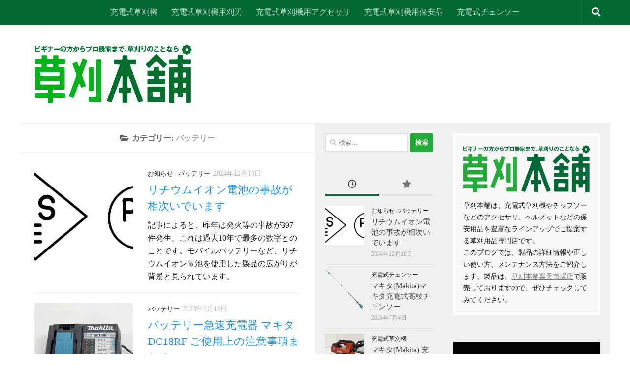

--- FILE ---
content_type: text/html; charset=UTF-8
request_url: https://www.kusakari-honpo.com/category/makita-battery/
body_size: 79872
content:
<!DOCTYPE html>
<html class="no-js" dir="ltr" lang="ja" prefix="og: https://ogp.me/ns#">
<head>
  <meta charset="UTF-8">
  <meta name="viewport" content="width=device-width, initial-scale=1.0">
  <link rel="profile" href="https://gmpg.org/xfn/11" />
  <link rel="pingback" href="https://www.kusakari-honpo.com/xmlrpc.php">

  <title>バッテリー - 草刈本舗</title>

		<!-- All in One SEO 4.9.3 - aioseo.com -->
	<meta name="robots" content="max-image-preview:large" />
	<link rel="canonical" href="https://www.kusakari-honpo.com/category/makita-battery/" />
	<meta name="generator" content="All in One SEO (AIOSEO) 4.9.3" />
		<script type="application/ld+json" class="aioseo-schema">
			{"@context":"https:\/\/schema.org","@graph":[{"@type":"BreadcrumbList","@id":"https:\/\/www.kusakari-honpo.com\/category\/makita-battery\/#breadcrumblist","itemListElement":[{"@type":"ListItem","@id":"https:\/\/www.kusakari-honpo.com#listItem","position":1,"name":"\u30db\u30fc\u30e0","item":"https:\/\/www.kusakari-honpo.com","nextItem":{"@type":"ListItem","@id":"https:\/\/www.kusakari-honpo.com\/category\/makita-battery\/#listItem","name":"\u30d0\u30c3\u30c6\u30ea\u30fc"}},{"@type":"ListItem","@id":"https:\/\/www.kusakari-honpo.com\/category\/makita-battery\/#listItem","position":2,"name":"\u30d0\u30c3\u30c6\u30ea\u30fc","previousItem":{"@type":"ListItem","@id":"https:\/\/www.kusakari-honpo.com#listItem","name":"\u30db\u30fc\u30e0"}}]},{"@type":"CollectionPage","@id":"https:\/\/www.kusakari-honpo.com\/category\/makita-battery\/#collectionpage","url":"https:\/\/www.kusakari-honpo.com\/category\/makita-battery\/","name":"\u30d0\u30c3\u30c6\u30ea\u30fc - \u8349\u5208\u672c\u8217","inLanguage":"ja","isPartOf":{"@id":"https:\/\/www.kusakari-honpo.com\/#website"},"breadcrumb":{"@id":"https:\/\/www.kusakari-honpo.com\/category\/makita-battery\/#breadcrumblist"}},{"@type":"Organization","@id":"https:\/\/www.kusakari-honpo.com\/#organization","name":"\u8349\u5208\u672c\u8217","description":"\u5727\u5012\u7684\u306a\u6b74\u53f2\u30fb\u54c1\u63c3\u3048\u30fb\u5546\u54c1\u77e5\u8b58","url":"https:\/\/www.kusakari-honpo.com\/","logo":{"@type":"ImageObject","url":"https:\/\/www.kusakari-honpo.com\/wp-content\/uploads\/2021\/03\/cropped-site-logo.gif","@id":"https:\/\/www.kusakari-honpo.com\/category\/makita-battery\/#organizationLogo","width":502,"height":188},"image":{"@id":"https:\/\/www.kusakari-honpo.com\/category\/makita-battery\/#organizationLogo"}},{"@type":"WebSite","@id":"https:\/\/www.kusakari-honpo.com\/#website","url":"https:\/\/www.kusakari-honpo.com\/","name":"\u8349\u5208\u672c\u8217","description":"\u5727\u5012\u7684\u306a\u6b74\u53f2\u30fb\u54c1\u63c3\u3048\u30fb\u5546\u54c1\u77e5\u8b58","inLanguage":"ja","publisher":{"@id":"https:\/\/www.kusakari-honpo.com\/#organization"}}]}
		</script>
		<!-- All in One SEO -->

<script>document.documentElement.className = document.documentElement.className.replace("no-js","js");</script>
<link rel='dns-prefetch' href='//challenges.cloudflare.com' />
<link rel='dns-prefetch' href='//www.googletagmanager.com' />
<link rel="alternate" type="application/rss+xml" title="草刈本舗 &raquo; フィード" href="https://www.kusakari-honpo.com/feed/" />
<link rel="alternate" type="application/rss+xml" title="草刈本舗 &raquo; コメントフィード" href="https://www.kusakari-honpo.com/comments/feed/" />
<link rel="alternate" type="application/rss+xml" title="草刈本舗 &raquo; バッテリー カテゴリーのフィード" href="https://www.kusakari-honpo.com/category/makita-battery/feed/" />
<style id='wp-img-auto-sizes-contain-inline-css'>
img:is([sizes=auto i],[sizes^="auto," i]){contain-intrinsic-size:3000px 1500px}
/*# sourceURL=wp-img-auto-sizes-contain-inline-css */
</style>
<style id='wp-emoji-styles-inline-css'>

	img.wp-smiley, img.emoji {
		display: inline !important;
		border: none !important;
		box-shadow: none !important;
		height: 1em !important;
		width: 1em !important;
		margin: 0 0.07em !important;
		vertical-align: -0.1em !important;
		background: none !important;
		padding: 0 !important;
	}
/*# sourceURL=wp-emoji-styles-inline-css */
</style>
<style id='wp-block-library-inline-css'>
:root{--wp-block-synced-color:#7a00df;--wp-block-synced-color--rgb:122,0,223;--wp-bound-block-color:var(--wp-block-synced-color);--wp-editor-canvas-background:#ddd;--wp-admin-theme-color:#007cba;--wp-admin-theme-color--rgb:0,124,186;--wp-admin-theme-color-darker-10:#006ba1;--wp-admin-theme-color-darker-10--rgb:0,107,160.5;--wp-admin-theme-color-darker-20:#005a87;--wp-admin-theme-color-darker-20--rgb:0,90,135;--wp-admin-border-width-focus:2px}@media (min-resolution:192dpi){:root{--wp-admin-border-width-focus:1.5px}}.wp-element-button{cursor:pointer}:root .has-very-light-gray-background-color{background-color:#eee}:root .has-very-dark-gray-background-color{background-color:#313131}:root .has-very-light-gray-color{color:#eee}:root .has-very-dark-gray-color{color:#313131}:root .has-vivid-green-cyan-to-vivid-cyan-blue-gradient-background{background:linear-gradient(135deg,#00d084,#0693e3)}:root .has-purple-crush-gradient-background{background:linear-gradient(135deg,#34e2e4,#4721fb 50%,#ab1dfe)}:root .has-hazy-dawn-gradient-background{background:linear-gradient(135deg,#faaca8,#dad0ec)}:root .has-subdued-olive-gradient-background{background:linear-gradient(135deg,#fafae1,#67a671)}:root .has-atomic-cream-gradient-background{background:linear-gradient(135deg,#fdd79a,#004a59)}:root .has-nightshade-gradient-background{background:linear-gradient(135deg,#330968,#31cdcf)}:root .has-midnight-gradient-background{background:linear-gradient(135deg,#020381,#2874fc)}:root{--wp--preset--font-size--normal:16px;--wp--preset--font-size--huge:42px}.has-regular-font-size{font-size:1em}.has-larger-font-size{font-size:2.625em}.has-normal-font-size{font-size:var(--wp--preset--font-size--normal)}.has-huge-font-size{font-size:var(--wp--preset--font-size--huge)}.has-text-align-center{text-align:center}.has-text-align-left{text-align:left}.has-text-align-right{text-align:right}.has-fit-text{white-space:nowrap!important}#end-resizable-editor-section{display:none}.aligncenter{clear:both}.items-justified-left{justify-content:flex-start}.items-justified-center{justify-content:center}.items-justified-right{justify-content:flex-end}.items-justified-space-between{justify-content:space-between}.screen-reader-text{border:0;clip-path:inset(50%);height:1px;margin:-1px;overflow:hidden;padding:0;position:absolute;width:1px;word-wrap:normal!important}.screen-reader-text:focus{background-color:#ddd;clip-path:none;color:#444;display:block;font-size:1em;height:auto;left:5px;line-height:normal;padding:15px 23px 14px;text-decoration:none;top:5px;width:auto;z-index:100000}html :where(.has-border-color){border-style:solid}html :where([style*=border-top-color]){border-top-style:solid}html :where([style*=border-right-color]){border-right-style:solid}html :where([style*=border-bottom-color]){border-bottom-style:solid}html :where([style*=border-left-color]){border-left-style:solid}html :where([style*=border-width]){border-style:solid}html :where([style*=border-top-width]){border-top-style:solid}html :where([style*=border-right-width]){border-right-style:solid}html :where([style*=border-bottom-width]){border-bottom-style:solid}html :where([style*=border-left-width]){border-left-style:solid}html :where(img[class*=wp-image-]){height:auto;max-width:100%}:where(figure){margin:0 0 1em}html :where(.is-position-sticky){--wp-admin--admin-bar--position-offset:var(--wp-admin--admin-bar--height,0px)}@media screen and (max-width:600px){html :where(.is-position-sticky){--wp-admin--admin-bar--position-offset:0px}}

/*# sourceURL=wp-block-library-inline-css */
</style><style id='wp-block-columns-inline-css'>
.wp-block-columns{box-sizing:border-box;display:flex;flex-wrap:wrap!important}@media (min-width:782px){.wp-block-columns{flex-wrap:nowrap!important}}.wp-block-columns{align-items:normal!important}.wp-block-columns.are-vertically-aligned-top{align-items:flex-start}.wp-block-columns.are-vertically-aligned-center{align-items:center}.wp-block-columns.are-vertically-aligned-bottom{align-items:flex-end}@media (max-width:781px){.wp-block-columns:not(.is-not-stacked-on-mobile)>.wp-block-column{flex-basis:100%!important}}@media (min-width:782px){.wp-block-columns:not(.is-not-stacked-on-mobile)>.wp-block-column{flex-basis:0;flex-grow:1}.wp-block-columns:not(.is-not-stacked-on-mobile)>.wp-block-column[style*=flex-basis]{flex-grow:0}}.wp-block-columns.is-not-stacked-on-mobile{flex-wrap:nowrap!important}.wp-block-columns.is-not-stacked-on-mobile>.wp-block-column{flex-basis:0;flex-grow:1}.wp-block-columns.is-not-stacked-on-mobile>.wp-block-column[style*=flex-basis]{flex-grow:0}:where(.wp-block-columns){margin-bottom:1.75em}:where(.wp-block-columns.has-background){padding:1.25em 2.375em}.wp-block-column{flex-grow:1;min-width:0;overflow-wrap:break-word;word-break:break-word}.wp-block-column.is-vertically-aligned-top{align-self:flex-start}.wp-block-column.is-vertically-aligned-center{align-self:center}.wp-block-column.is-vertically-aligned-bottom{align-self:flex-end}.wp-block-column.is-vertically-aligned-stretch{align-self:stretch}.wp-block-column.is-vertically-aligned-bottom,.wp-block-column.is-vertically-aligned-center,.wp-block-column.is-vertically-aligned-top{width:100%}
/*# sourceURL=https://www.kusakari-honpo.com/wp-includes/blocks/columns/style.min.css */
</style>
<style id='wp-block-embed-inline-css'>
.wp-block-embed.alignleft,.wp-block-embed.alignright,.wp-block[data-align=left]>[data-type="core/embed"],.wp-block[data-align=right]>[data-type="core/embed"]{max-width:360px;width:100%}.wp-block-embed.alignleft .wp-block-embed__wrapper,.wp-block-embed.alignright .wp-block-embed__wrapper,.wp-block[data-align=left]>[data-type="core/embed"] .wp-block-embed__wrapper,.wp-block[data-align=right]>[data-type="core/embed"] .wp-block-embed__wrapper{min-width:280px}.wp-block-cover .wp-block-embed{min-height:240px;min-width:320px}.wp-block-embed{overflow-wrap:break-word}.wp-block-embed :where(figcaption){margin-bottom:1em;margin-top:.5em}.wp-block-embed iframe{max-width:100%}.wp-block-embed__wrapper{position:relative}.wp-embed-responsive .wp-has-aspect-ratio .wp-block-embed__wrapper:before{content:"";display:block;padding-top:50%}.wp-embed-responsive .wp-has-aspect-ratio iframe{bottom:0;height:100%;left:0;position:absolute;right:0;top:0;width:100%}.wp-embed-responsive .wp-embed-aspect-21-9 .wp-block-embed__wrapper:before{padding-top:42.85%}.wp-embed-responsive .wp-embed-aspect-18-9 .wp-block-embed__wrapper:before{padding-top:50%}.wp-embed-responsive .wp-embed-aspect-16-9 .wp-block-embed__wrapper:before{padding-top:56.25%}.wp-embed-responsive .wp-embed-aspect-4-3 .wp-block-embed__wrapper:before{padding-top:75%}.wp-embed-responsive .wp-embed-aspect-1-1 .wp-block-embed__wrapper:before{padding-top:100%}.wp-embed-responsive .wp-embed-aspect-9-16 .wp-block-embed__wrapper:before{padding-top:177.77%}.wp-embed-responsive .wp-embed-aspect-1-2 .wp-block-embed__wrapper:before{padding-top:200%}
/*# sourceURL=https://www.kusakari-honpo.com/wp-includes/blocks/embed/style.min.css */
</style>
<style id='global-styles-inline-css'>
:root{--wp--preset--aspect-ratio--square: 1;--wp--preset--aspect-ratio--4-3: 4/3;--wp--preset--aspect-ratio--3-4: 3/4;--wp--preset--aspect-ratio--3-2: 3/2;--wp--preset--aspect-ratio--2-3: 2/3;--wp--preset--aspect-ratio--16-9: 16/9;--wp--preset--aspect-ratio--9-16: 9/16;--wp--preset--color--black: #000000;--wp--preset--color--cyan-bluish-gray: #abb8c3;--wp--preset--color--white: #ffffff;--wp--preset--color--pale-pink: #f78da7;--wp--preset--color--vivid-red: #cf2e2e;--wp--preset--color--luminous-vivid-orange: #ff6900;--wp--preset--color--luminous-vivid-amber: #fcb900;--wp--preset--color--light-green-cyan: #7bdcb5;--wp--preset--color--vivid-green-cyan: #00d084;--wp--preset--color--pale-cyan-blue: #8ed1fc;--wp--preset--color--vivid-cyan-blue: #0693e3;--wp--preset--color--vivid-purple: #9b51e0;--wp--preset--gradient--vivid-cyan-blue-to-vivid-purple: linear-gradient(135deg,rgb(6,147,227) 0%,rgb(155,81,224) 100%);--wp--preset--gradient--light-green-cyan-to-vivid-green-cyan: linear-gradient(135deg,rgb(122,220,180) 0%,rgb(0,208,130) 100%);--wp--preset--gradient--luminous-vivid-amber-to-luminous-vivid-orange: linear-gradient(135deg,rgb(252,185,0) 0%,rgb(255,105,0) 100%);--wp--preset--gradient--luminous-vivid-orange-to-vivid-red: linear-gradient(135deg,rgb(255,105,0) 0%,rgb(207,46,46) 100%);--wp--preset--gradient--very-light-gray-to-cyan-bluish-gray: linear-gradient(135deg,rgb(238,238,238) 0%,rgb(169,184,195) 100%);--wp--preset--gradient--cool-to-warm-spectrum: linear-gradient(135deg,rgb(74,234,220) 0%,rgb(151,120,209) 20%,rgb(207,42,186) 40%,rgb(238,44,130) 60%,rgb(251,105,98) 80%,rgb(254,248,76) 100%);--wp--preset--gradient--blush-light-purple: linear-gradient(135deg,rgb(255,206,236) 0%,rgb(152,150,240) 100%);--wp--preset--gradient--blush-bordeaux: linear-gradient(135deg,rgb(254,205,165) 0%,rgb(254,45,45) 50%,rgb(107,0,62) 100%);--wp--preset--gradient--luminous-dusk: linear-gradient(135deg,rgb(255,203,112) 0%,rgb(199,81,192) 50%,rgb(65,88,208) 100%);--wp--preset--gradient--pale-ocean: linear-gradient(135deg,rgb(255,245,203) 0%,rgb(182,227,212) 50%,rgb(51,167,181) 100%);--wp--preset--gradient--electric-grass: linear-gradient(135deg,rgb(202,248,128) 0%,rgb(113,206,126) 100%);--wp--preset--gradient--midnight: linear-gradient(135deg,rgb(2,3,129) 0%,rgb(40,116,252) 100%);--wp--preset--font-size--small: 13px;--wp--preset--font-size--medium: 20px;--wp--preset--font-size--large: 36px;--wp--preset--font-size--x-large: 42px;--wp--preset--spacing--20: 0.44rem;--wp--preset--spacing--30: 0.67rem;--wp--preset--spacing--40: 1rem;--wp--preset--spacing--50: 1.5rem;--wp--preset--spacing--60: 2.25rem;--wp--preset--spacing--70: 3.38rem;--wp--preset--spacing--80: 5.06rem;--wp--preset--shadow--natural: 6px 6px 9px rgba(0, 0, 0, 0.2);--wp--preset--shadow--deep: 12px 12px 50px rgba(0, 0, 0, 0.4);--wp--preset--shadow--sharp: 6px 6px 0px rgba(0, 0, 0, 0.2);--wp--preset--shadow--outlined: 6px 6px 0px -3px rgb(255, 255, 255), 6px 6px rgb(0, 0, 0);--wp--preset--shadow--crisp: 6px 6px 0px rgb(0, 0, 0);}:where(.is-layout-flex){gap: 0.5em;}:where(.is-layout-grid){gap: 0.5em;}body .is-layout-flex{display: flex;}.is-layout-flex{flex-wrap: wrap;align-items: center;}.is-layout-flex > :is(*, div){margin: 0;}body .is-layout-grid{display: grid;}.is-layout-grid > :is(*, div){margin: 0;}:where(.wp-block-columns.is-layout-flex){gap: 2em;}:where(.wp-block-columns.is-layout-grid){gap: 2em;}:where(.wp-block-post-template.is-layout-flex){gap: 1.25em;}:where(.wp-block-post-template.is-layout-grid){gap: 1.25em;}.has-black-color{color: var(--wp--preset--color--black) !important;}.has-cyan-bluish-gray-color{color: var(--wp--preset--color--cyan-bluish-gray) !important;}.has-white-color{color: var(--wp--preset--color--white) !important;}.has-pale-pink-color{color: var(--wp--preset--color--pale-pink) !important;}.has-vivid-red-color{color: var(--wp--preset--color--vivid-red) !important;}.has-luminous-vivid-orange-color{color: var(--wp--preset--color--luminous-vivid-orange) !important;}.has-luminous-vivid-amber-color{color: var(--wp--preset--color--luminous-vivid-amber) !important;}.has-light-green-cyan-color{color: var(--wp--preset--color--light-green-cyan) !important;}.has-vivid-green-cyan-color{color: var(--wp--preset--color--vivid-green-cyan) !important;}.has-pale-cyan-blue-color{color: var(--wp--preset--color--pale-cyan-blue) !important;}.has-vivid-cyan-blue-color{color: var(--wp--preset--color--vivid-cyan-blue) !important;}.has-vivid-purple-color{color: var(--wp--preset--color--vivid-purple) !important;}.has-black-background-color{background-color: var(--wp--preset--color--black) !important;}.has-cyan-bluish-gray-background-color{background-color: var(--wp--preset--color--cyan-bluish-gray) !important;}.has-white-background-color{background-color: var(--wp--preset--color--white) !important;}.has-pale-pink-background-color{background-color: var(--wp--preset--color--pale-pink) !important;}.has-vivid-red-background-color{background-color: var(--wp--preset--color--vivid-red) !important;}.has-luminous-vivid-orange-background-color{background-color: var(--wp--preset--color--luminous-vivid-orange) !important;}.has-luminous-vivid-amber-background-color{background-color: var(--wp--preset--color--luminous-vivid-amber) !important;}.has-light-green-cyan-background-color{background-color: var(--wp--preset--color--light-green-cyan) !important;}.has-vivid-green-cyan-background-color{background-color: var(--wp--preset--color--vivid-green-cyan) !important;}.has-pale-cyan-blue-background-color{background-color: var(--wp--preset--color--pale-cyan-blue) !important;}.has-vivid-cyan-blue-background-color{background-color: var(--wp--preset--color--vivid-cyan-blue) !important;}.has-vivid-purple-background-color{background-color: var(--wp--preset--color--vivid-purple) !important;}.has-black-border-color{border-color: var(--wp--preset--color--black) !important;}.has-cyan-bluish-gray-border-color{border-color: var(--wp--preset--color--cyan-bluish-gray) !important;}.has-white-border-color{border-color: var(--wp--preset--color--white) !important;}.has-pale-pink-border-color{border-color: var(--wp--preset--color--pale-pink) !important;}.has-vivid-red-border-color{border-color: var(--wp--preset--color--vivid-red) !important;}.has-luminous-vivid-orange-border-color{border-color: var(--wp--preset--color--luminous-vivid-orange) !important;}.has-luminous-vivid-amber-border-color{border-color: var(--wp--preset--color--luminous-vivid-amber) !important;}.has-light-green-cyan-border-color{border-color: var(--wp--preset--color--light-green-cyan) !important;}.has-vivid-green-cyan-border-color{border-color: var(--wp--preset--color--vivid-green-cyan) !important;}.has-pale-cyan-blue-border-color{border-color: var(--wp--preset--color--pale-cyan-blue) !important;}.has-vivid-cyan-blue-border-color{border-color: var(--wp--preset--color--vivid-cyan-blue) !important;}.has-vivid-purple-border-color{border-color: var(--wp--preset--color--vivid-purple) !important;}.has-vivid-cyan-blue-to-vivid-purple-gradient-background{background: var(--wp--preset--gradient--vivid-cyan-blue-to-vivid-purple) !important;}.has-light-green-cyan-to-vivid-green-cyan-gradient-background{background: var(--wp--preset--gradient--light-green-cyan-to-vivid-green-cyan) !important;}.has-luminous-vivid-amber-to-luminous-vivid-orange-gradient-background{background: var(--wp--preset--gradient--luminous-vivid-amber-to-luminous-vivid-orange) !important;}.has-luminous-vivid-orange-to-vivid-red-gradient-background{background: var(--wp--preset--gradient--luminous-vivid-orange-to-vivid-red) !important;}.has-very-light-gray-to-cyan-bluish-gray-gradient-background{background: var(--wp--preset--gradient--very-light-gray-to-cyan-bluish-gray) !important;}.has-cool-to-warm-spectrum-gradient-background{background: var(--wp--preset--gradient--cool-to-warm-spectrum) !important;}.has-blush-light-purple-gradient-background{background: var(--wp--preset--gradient--blush-light-purple) !important;}.has-blush-bordeaux-gradient-background{background: var(--wp--preset--gradient--blush-bordeaux) !important;}.has-luminous-dusk-gradient-background{background: var(--wp--preset--gradient--luminous-dusk) !important;}.has-pale-ocean-gradient-background{background: var(--wp--preset--gradient--pale-ocean) !important;}.has-electric-grass-gradient-background{background: var(--wp--preset--gradient--electric-grass) !important;}.has-midnight-gradient-background{background: var(--wp--preset--gradient--midnight) !important;}.has-small-font-size{font-size: var(--wp--preset--font-size--small) !important;}.has-medium-font-size{font-size: var(--wp--preset--font-size--medium) !important;}.has-large-font-size{font-size: var(--wp--preset--font-size--large) !important;}.has-x-large-font-size{font-size: var(--wp--preset--font-size--x-large) !important;}
:where(.wp-block-columns.is-layout-flex){gap: 2em;}:where(.wp-block-columns.is-layout-grid){gap: 2em;}
/*# sourceURL=global-styles-inline-css */
</style>
<style id='core-block-supports-inline-css'>
.wp-container-core-columns-is-layout-9d6595d7{flex-wrap:nowrap;}
/*# sourceURL=core-block-supports-inline-css */
</style>

<style id='classic-theme-styles-inline-css'>
/*! This file is auto-generated */
.wp-block-button__link{color:#fff;background-color:#32373c;border-radius:9999px;box-shadow:none;text-decoration:none;padding:calc(.667em + 2px) calc(1.333em + 2px);font-size:1.125em}.wp-block-file__button{background:#32373c;color:#fff;text-decoration:none}
/*# sourceURL=/wp-includes/css/classic-themes.min.css */
</style>
<link rel='stylesheet' id='contact-form-7-css' href='https://www.kusakari-honpo.com/wp-content/plugins/contact-form-7/includes/css/styles.css?ver=6.1.1' media='all' />
<link rel='stylesheet' id='hueman-main-style-css' href='https://www.kusakari-honpo.com/wp-content/themes/hueman/assets/front/css/main.min.css?ver=3.7.27' media='all' />
<style id='hueman-main-style-inline-css'>
body { font-size:1.00rem; }@media only screen and (min-width: 720px) {
        .nav > li { font-size:1.00rem; }
      }.container-inner { max-width: 1200px; }.sidebar .widget { padding-left: 20px; padding-right: 20px; padding-top: 20px; }::selection { background-color: #21ac38; }
::-moz-selection { background-color: #21ac38; }a,a>span.hu-external::after,.themeform label .required,#flexslider-featured .flex-direction-nav .flex-next:hover,#flexslider-featured .flex-direction-nav .flex-prev:hover,.post-hover:hover .post-title a,.post-title a:hover,.sidebar.s1 .post-nav li a:hover i,.content .post-nav li a:hover i,.post-related a:hover,.sidebar.s1 .widget_rss ul li a,#footer .widget_rss ul li a,.sidebar.s1 .widget_calendar a,#footer .widget_calendar a,.sidebar.s1 .alx-tab .tab-item-category a,.sidebar.s1 .alx-posts .post-item-category a,.sidebar.s1 .alx-tab li:hover .tab-item-title a,.sidebar.s1 .alx-tab li:hover .tab-item-comment a,.sidebar.s1 .alx-posts li:hover .post-item-title a,#footer .alx-tab .tab-item-category a,#footer .alx-posts .post-item-category a,#footer .alx-tab li:hover .tab-item-title a,#footer .alx-tab li:hover .tab-item-comment a,#footer .alx-posts li:hover .post-item-title a,.comment-tabs li.active a,.comment-awaiting-moderation,.child-menu a:hover,.child-menu .current_page_item > a,.wp-pagenavi a{ color: #21ac38; }input[type="submit"],.themeform button[type="submit"],.sidebar.s1 .sidebar-top,.sidebar.s1 .sidebar-toggle,#flexslider-featured .flex-control-nav li a.flex-active,.post-tags a:hover,.sidebar.s1 .widget_calendar caption,#footer .widget_calendar caption,.author-bio .bio-avatar:after,.commentlist li.bypostauthor > .comment-body:after,.commentlist li.comment-author-admin > .comment-body:after{ background-color: #21ac38; }.post-format .format-container { border-color: #21ac38; }.sidebar.s1 .alx-tabs-nav li.active a,#footer .alx-tabs-nav li.active a,.comment-tabs li.active a,.wp-pagenavi a:hover,.wp-pagenavi a:active,.wp-pagenavi span.current{ border-bottom-color: #21ac38!important; }.sidebar.s2 .post-nav li a:hover i,
.sidebar.s2 .widget_rss ul li a,
.sidebar.s2 .widget_calendar a,
.sidebar.s2 .alx-tab .tab-item-category a,
.sidebar.s2 .alx-posts .post-item-category a,
.sidebar.s2 .alx-tab li:hover .tab-item-title a,
.sidebar.s2 .alx-tab li:hover .tab-item-comment a,
.sidebar.s2 .alx-posts li:hover .post-item-title a { color: #006a32; }
.sidebar.s2 .sidebar-top,.sidebar.s2 .sidebar-toggle,.post-comments,.jp-play-bar,.jp-volume-bar-value,.sidebar.s2 .widget_calendar caption{ background-color: #006a32; }.sidebar.s2 .alx-tabs-nav li.active a { border-bottom-color: #006a32; }
.post-comments::before { border-right-color: #006a32; }
      .search-expand,
              #nav-topbar.nav-container { background-color: #006a32!important}@media only screen and (min-width: 720px) {
                #nav-topbar .nav ul { background-color: #006a32!important; }
              }.is-scrolled #header .nav-container.desktop-sticky,
              .is-scrolled #header .search-expand { background-color: #006a32!important; background-color: rgba(0,106,50,0.90)!important }.is-scrolled .topbar-transparent #nav-topbar.desktop-sticky .nav ul { background-color: #006a32!important; background-color: rgba(0,106,50,0.95)!important }#header { background-color: #ffffff; }
@media only screen and (min-width: 720px) {
  #nav-header .nav ul { background-color: #ffffff; }
}
        #header #nav-mobile { background-color: #ffffff!important; }.is-scrolled #header #nav-mobile { background-color: #ffffff!important; background-color: rgba(255,255,255,0.90)!important }#nav-header.nav-container, #main-header-search .search-expand { background-color: #006a32; }
@media only screen and (min-width: 720px) {
  #nav-header .nav ul { background-color: #006a32; }
}
        .site-title a img { max-height: 120px; }img { -webkit-border-radius: 3px; border-radius: 3px; }body { background-color: #ffffff; }
/*# sourceURL=hueman-main-style-inline-css */
</style>
<link rel='stylesheet' id='theme-stylesheet-css' href='https://www.kusakari-honpo.com/wp-content/themes/hueman-child/style.css?ver=6.9' media='all' />
<link rel='stylesheet' id='hueman-font-awesome-css' href='https://www.kusakari-honpo.com/wp-content/themes/hueman/assets/front/css/font-awesome.min.css?ver=3.7.27' media='all' />
<script src="https://www.kusakari-honpo.com/wp-includes/js/jquery/jquery.min.js?ver=3.7.1" id="jquery-core-js"></script>
<script src="https://www.kusakari-honpo.com/wp-includes/js/jquery/jquery-migrate.min.js?ver=3.4.1" id="jquery-migrate-js"></script>

<!-- Site Kit によって追加された Google タグ（gtag.js）スニペット -->
<!-- Google アナリティクス スニペット (Site Kit が追加) -->
<script src="https://www.googletagmanager.com/gtag/js?id=G-415FP6Z50X" id="google_gtagjs-js" async></script>
<script id="google_gtagjs-js-after">
window.dataLayer = window.dataLayer || [];function gtag(){dataLayer.push(arguments);}
gtag("set","linker",{"domains":["www.kusakari-honpo.com"]});
gtag("js", new Date());
gtag("set", "developer_id.dZTNiMT", true);
gtag("config", "G-415FP6Z50X");
 window._googlesitekit = window._googlesitekit || {}; window._googlesitekit.throttledEvents = []; window._googlesitekit.gtagEvent = (name, data) => { var key = JSON.stringify( { name, data } ); if ( !! window._googlesitekit.throttledEvents[ key ] ) { return; } window._googlesitekit.throttledEvents[ key ] = true; setTimeout( () => { delete window._googlesitekit.throttledEvents[ key ]; }, 5 ); gtag( "event", name, { ...data, event_source: "site-kit" } ); }; 
//# sourceURL=google_gtagjs-js-after
</script>
<link rel="https://api.w.org/" href="https://www.kusakari-honpo.com/wp-json/" /><link rel="alternate" title="JSON" type="application/json" href="https://www.kusakari-honpo.com/wp-json/wp/v2/categories/12" /><link rel="EditURI" type="application/rsd+xml" title="RSD" href="https://www.kusakari-honpo.com/xmlrpc.php?rsd" />
<meta name="generator" content="WordPress 6.9" />
<meta name="generator" content="Site Kit by Google 1.158.0" />    <link rel="preload" as="font" type="font/woff2" href="https://www.kusakari-honpo.com/wp-content/themes/hueman/assets/front/webfonts/fa-brands-400.woff2?v=5.15.2" crossorigin="anonymous"/>
    <link rel="preload" as="font" type="font/woff2" href="https://www.kusakari-honpo.com/wp-content/themes/hueman/assets/front/webfonts/fa-regular-400.woff2?v=5.15.2" crossorigin="anonymous"/>
    <link rel="preload" as="font" type="font/woff2" href="https://www.kusakari-honpo.com/wp-content/themes/hueman/assets/front/webfonts/fa-solid-900.woff2?v=5.15.2" crossorigin="anonymous"/>
  <link rel="preload" as="font" type="font/woff" href="https://www.kusakari-honpo.com/wp-content/themes/hueman/assets/front/fonts/titillium-light-webfont.woff" crossorigin="anonymous"/>
<link rel="preload" as="font" type="font/woff" href="https://www.kusakari-honpo.com/wp-content/themes/hueman/assets/front/fonts/titillium-lightitalic-webfont.woff" crossorigin="anonymous"/>
<link rel="preload" as="font" type="font/woff" href="https://www.kusakari-honpo.com/wp-content/themes/hueman/assets/front/fonts/titillium-regular-webfont.woff" crossorigin="anonymous"/>
<link rel="preload" as="font" type="font/woff" href="https://www.kusakari-honpo.com/wp-content/themes/hueman/assets/front/fonts/titillium-regularitalic-webfont.woff" crossorigin="anonymous"/>
<link rel="preload" as="font" type="font/woff" href="https://www.kusakari-honpo.com/wp-content/themes/hueman/assets/front/fonts/titillium-semibold-webfont.woff" crossorigin="anonymous"/>
<style>
  /*  base : fonts
/* ------------------------------------ */
body { font-family: "Titillium", Arial, sans-serif; }
@font-face {
  font-family: 'Titillium';
  src: url('https://www.kusakari-honpo.com/wp-content/themes/hueman/assets/front/fonts/titillium-light-webfont.eot');
  src: url('https://www.kusakari-honpo.com/wp-content/themes/hueman/assets/front/fonts/titillium-light-webfont.svg#titillium-light-webfont') format('svg'),
     url('https://www.kusakari-honpo.com/wp-content/themes/hueman/assets/front/fonts/titillium-light-webfont.eot?#iefix') format('embedded-opentype'),
     url('https://www.kusakari-honpo.com/wp-content/themes/hueman/assets/front/fonts/titillium-light-webfont.woff') format('woff'),
     url('https://www.kusakari-honpo.com/wp-content/themes/hueman/assets/front/fonts/titillium-light-webfont.ttf') format('truetype');
  font-weight: 300;
  font-style: normal;
}
@font-face {
  font-family: 'Titillium';
  src: url('https://www.kusakari-honpo.com/wp-content/themes/hueman/assets/front/fonts/titillium-lightitalic-webfont.eot');
  src: url('https://www.kusakari-honpo.com/wp-content/themes/hueman/assets/front/fonts/titillium-lightitalic-webfont.svg#titillium-lightitalic-webfont') format('svg'),
     url('https://www.kusakari-honpo.com/wp-content/themes/hueman/assets/front/fonts/titillium-lightitalic-webfont.eot?#iefix') format('embedded-opentype'),
     url('https://www.kusakari-honpo.com/wp-content/themes/hueman/assets/front/fonts/titillium-lightitalic-webfont.woff') format('woff'),
     url('https://www.kusakari-honpo.com/wp-content/themes/hueman/assets/front/fonts/titillium-lightitalic-webfont.ttf') format('truetype');
  font-weight: 300;
  font-style: italic;
}
@font-face {
  font-family: 'Titillium';
  src: url('https://www.kusakari-honpo.com/wp-content/themes/hueman/assets/front/fonts/titillium-regular-webfont.eot');
  src: url('https://www.kusakari-honpo.com/wp-content/themes/hueman/assets/front/fonts/titillium-regular-webfont.svg#titillium-regular-webfont') format('svg'),
     url('https://www.kusakari-honpo.com/wp-content/themes/hueman/assets/front/fonts/titillium-regular-webfont.eot?#iefix') format('embedded-opentype'),
     url('https://www.kusakari-honpo.com/wp-content/themes/hueman/assets/front/fonts/titillium-regular-webfont.woff') format('woff'),
     url('https://www.kusakari-honpo.com/wp-content/themes/hueman/assets/front/fonts/titillium-regular-webfont.ttf') format('truetype');
  font-weight: 400;
  font-style: normal;
}
@font-face {
  font-family: 'Titillium';
  src: url('https://www.kusakari-honpo.com/wp-content/themes/hueman/assets/front/fonts/titillium-regularitalic-webfont.eot');
  src: url('https://www.kusakari-honpo.com/wp-content/themes/hueman/assets/front/fonts/titillium-regularitalic-webfont.svg#titillium-regular-webfont') format('svg'),
     url('https://www.kusakari-honpo.com/wp-content/themes/hueman/assets/front/fonts/titillium-regularitalic-webfont.eot?#iefix') format('embedded-opentype'),
     url('https://www.kusakari-honpo.com/wp-content/themes/hueman/assets/front/fonts/titillium-regularitalic-webfont.woff') format('woff'),
     url('https://www.kusakari-honpo.com/wp-content/themes/hueman/assets/front/fonts/titillium-regularitalic-webfont.ttf') format('truetype');
  font-weight: 400;
  font-style: italic;
}
@font-face {
    font-family: 'Titillium';
    src: url('https://www.kusakari-honpo.com/wp-content/themes/hueman/assets/front/fonts/titillium-semibold-webfont.eot');
    src: url('https://www.kusakari-honpo.com/wp-content/themes/hueman/assets/front/fonts/titillium-semibold-webfont.svg#titillium-semibold-webfont') format('svg'),
         url('https://www.kusakari-honpo.com/wp-content/themes/hueman/assets/front/fonts/titillium-semibold-webfont.eot?#iefix') format('embedded-opentype'),
         url('https://www.kusakari-honpo.com/wp-content/themes/hueman/assets/front/fonts/titillium-semibold-webfont.woff') format('woff'),
         url('https://www.kusakari-honpo.com/wp-content/themes/hueman/assets/front/fonts/titillium-semibold-webfont.ttf') format('truetype');
  font-weight: 600;
  font-style: normal;
}
</style>
  <!--[if lt IE 9]>
<script src="https://www.kusakari-honpo.com/wp-content/themes/hueman/assets/front/js/ie/html5shiv-printshiv.min.js"></script>
<script src="https://www.kusakari-honpo.com/wp-content/themes/hueman/assets/front/js/ie/selectivizr.js"></script>
<![endif]-->
<link rel="icon" href="https://www.kusakari-honpo.com/wp-content/uploads/2021/03/site-logo-150x150.gif" sizes="32x32" />
<link rel="icon" href="https://www.kusakari-honpo.com/wp-content/uploads/2021/03/site-logo.gif" sizes="192x192" />
<link rel="apple-touch-icon" href="https://www.kusakari-honpo.com/wp-content/uploads/2021/03/site-logo.gif" />
<meta name="msapplication-TileImage" content="https://www.kusakari-honpo.com/wp-content/uploads/2021/03/site-logo.gif" />
</head>

<body class="archive category category-makita-battery category-12 wp-custom-logo wp-embed-responsive wp-theme-hueman wp-child-theme-hueman-child col-3cl full-width topbar-enabled header-desktop-sticky header-mobile-sticky hu-header-img-full-width hueman-3-7-27-with-child-theme chrome">
<div id="wrapper">
  <a class="screen-reader-text skip-link" href="#content">コンテンツへスキップ</a>
  
  <header id="header" class="top-menu-mobile-on one-mobile-menu top_menu header-ads-desktop  topbar-transparent no-header-img">
        <nav class="nav-container group mobile-menu mobile-sticky " id="nav-mobile" data-menu-id="header-1">
  <div class="mobile-title-logo-in-header"><p class="site-title">                  <a class="custom-logo-link" href="https://www.kusakari-honpo.com/" rel="home" title="草刈本舗 | ホームページ"><img src="https://www.kusakari-honpo.com/wp-content/uploads/2021/03/cropped-site-logo.gif" alt="草刈本舗" width="502" height="188"/></a>                </p></div>
        
                    <!-- <div class="ham__navbar-toggler collapsed" aria-expanded="false">
          <div class="ham__navbar-span-wrapper">
            <span class="ham-toggler-menu__span"></span>
          </div>
        </div> -->
        <button class="ham__navbar-toggler-two collapsed" title="Menu" aria-expanded="false">
          <span class="ham__navbar-span-wrapper">
            <span class="line line-1"></span>
            <span class="line line-2"></span>
            <span class="line line-3"></span>
          </span>
        </button>
            
      <div class="nav-text"></div>
      <div class="nav-wrap container">
                  <ul class="nav container-inner group mobile-search">
                            <li>
                  <form role="search" method="get" class="search-form" action="https://www.kusakari-honpo.com/">
				<label>
					<span class="screen-reader-text">検索:</span>
					<input type="search" class="search-field" placeholder="検索&hellip;" value="" name="s" />
				</label>
				<input type="submit" class="search-submit" value="検索" />
			</form>                </li>
                      </ul>
                <ul id="menu-%e3%83%88%e3%83%83%e3%83%97%e3%83%a1%e3%83%8b%e3%83%a5%e3%83%bc" class="nav container-inner group"><li id="menu-item-40" class="menu-item menu-item-type-taxonomy menu-item-object-category menu-item-40"><a href="https://www.kusakari-honpo.com/category/grass-remover-rechargeble/">充電式草刈機</a></li>
<li id="menu-item-43" class="menu-item menu-item-type-taxonomy menu-item-object-category menu-item-43"><a href="https://www.kusakari-honpo.com/category/grass-remover-rechargeble/chipsaw/">充電式草刈機用刈刃</a></li>
<li id="menu-item-41" class="menu-item menu-item-type-taxonomy menu-item-object-category menu-item-41"><a href="https://www.kusakari-honpo.com/category/grass-remover-rechargeble/accessories-for-grr/">充電式草刈機用アクセサリ</a></li>
<li id="menu-item-42" class="menu-item menu-item-type-taxonomy menu-item-object-category menu-item-42"><a href="https://www.kusakari-honpo.com/category/grass-remover-rechargeble/safety-items-for-grr/">充電式草刈機用保安品</a></li>
<li id="menu-item-39" class="menu-item menu-item-type-taxonomy menu-item-object-category menu-item-39"><a href="https://www.kusakari-honpo.com/category/chainsaw-rechargeble/">充電式チェンソー</a></li>
</ul>      </div>
</nav><!--/#nav-topbar-->  
        <nav class="nav-container group desktop-menu desktop-sticky " id="nav-topbar" data-menu-id="header-2">
    <div class="nav-text"></div>
  <div class="topbar-toggle-down">
    <i class="fas fa-angle-double-down" aria-hidden="true" data-toggle="down" title="メニューを展開"></i>
    <i class="fas fa-angle-double-up" aria-hidden="true" data-toggle="up" title="メニューを閉じる"></i>
  </div>
  <div class="nav-wrap container">
    <ul id="menu-%e3%83%88%e3%83%83%e3%83%97%e3%83%a1%e3%83%8b%e3%83%a5%e3%83%bc-1" class="nav container-inner group"><li class="menu-item menu-item-type-taxonomy menu-item-object-category menu-item-40"><a href="https://www.kusakari-honpo.com/category/grass-remover-rechargeble/">充電式草刈機</a></li>
<li class="menu-item menu-item-type-taxonomy menu-item-object-category menu-item-43"><a href="https://www.kusakari-honpo.com/category/grass-remover-rechargeble/chipsaw/">充電式草刈機用刈刃</a></li>
<li class="menu-item menu-item-type-taxonomy menu-item-object-category menu-item-41"><a href="https://www.kusakari-honpo.com/category/grass-remover-rechargeble/accessories-for-grr/">充電式草刈機用アクセサリ</a></li>
<li class="menu-item menu-item-type-taxonomy menu-item-object-category menu-item-42"><a href="https://www.kusakari-honpo.com/category/grass-remover-rechargeble/safety-items-for-grr/">充電式草刈機用保安品</a></li>
<li class="menu-item menu-item-type-taxonomy menu-item-object-category menu-item-39"><a href="https://www.kusakari-honpo.com/category/chainsaw-rechargeble/">充電式チェンソー</a></li>
</ul>  </div>
      <div id="topbar-header-search" class="container">
      <div class="container-inner">
        <button class="toggle-search"><i class="fas fa-search"></i></button>
        <div class="search-expand">
          <div class="search-expand-inner"><form role="search" method="get" class="search-form" action="https://www.kusakari-honpo.com/">
				<label>
					<span class="screen-reader-text">検索:</span>
					<input type="search" class="search-field" placeholder="検索&hellip;" value="" name="s" />
				</label>
				<input type="submit" class="search-submit" value="検索" />
			</form></div>
        </div>
      </div><!--/.container-inner-->
    </div><!--/.container-->
  
</nav><!--/#nav-topbar-->  
  <div class="container group">
        <div class="container-inner">

                    <div class="group hu-pad central-header-zone">
                  <div class="logo-tagline-group">
                      <p class="site-title">                  <a class="custom-logo-link" href="https://www.kusakari-honpo.com/" rel="home" title="草刈本舗 | ホームページ"><img src="https://www.kusakari-honpo.com/wp-content/uploads/2021/03/cropped-site-logo.gif" alt="草刈本舗" width="502" height="188"/></a>                </p>                                                <p class="site-description">圧倒的な歴史・品揃え・商品知識</p>
                                        </div>

                                </div>
      
      
    </div><!--/.container-inner-->
      </div><!--/.container-->

</header><!--/#header-->
  
  <div class="container" id="page">
    <div class="container-inner">
            <div class="main">
        <div class="main-inner group">
          
              <main class="content" id="content">
              <div class="page-title hu-pad group">
          	    		<h1><i class="fas fa-folder-open"></i>カテゴリー: <span>バッテリー </span></h1>
    	
    </div><!--/.page-title-->
          <div class="hu-pad group">
            
  <div id="grid-wrapper" class="post-list-standard">
          <article id="post-142" class="group post-standard grid-item excerpt post-142 post type-post status-publish format-standard has-post-thumbnail hentry category-information category-makita-battery tag-pse">
	<div class="post-inner post-hover">
      		<div class="post-thumbnail">
  			<a href="https://www.kusakari-honpo.com/lithium-ion-battery-accidents-are-occurring-frequently/">
            				<img width="320" height="320" src="https://www.kusakari-honpo.com/wp-content/uploads/kusakari-pse2-320x320.gif" class="attachment-thumb-standard size-thumb-standard wp-post-image" alt="" decoding="async" fetchpriority="high" srcset="https://www.kusakari-honpo.com/wp-content/uploads/kusakari-pse2-320x320.gif 320w, https://www.kusakari-honpo.com/wp-content/uploads/kusakari-pse2-150x150.gif 150w, https://www.kusakari-honpo.com/wp-content/uploads/kusakari-pse2-80x80.gif 80w" sizes="(max-width: 320px) 100vw, 320px" />  				  				  				  			</a>
  			  		</div><!--/.post-thumbnail-->
    		<div class="post-content">
        			<div class="post-meta group">
                      <p class="post-category"><a href="https://www.kusakari-honpo.com/category/information/" rel="category tag">お知らせ</a> / <a href="https://www.kusakari-honpo.com/category/makita-battery/" rel="category tag">バッテリー</a></p>
                                <p class="post-date">
  <time class="published updated" datetime="2024-12-10 15:14:41">2024年12月10日</time>
</p>

  <p class="post-byline" style="display:none">&nbsp;by    <span class="vcard author">
      <span class="fn"><a href="https://www.kusakari-honpo.com/author/watase/" title="watase の投稿" rel="author">watase</a></span>
    </span> &middot; Published <span class="published">2024年12月10日</span>
      </p>
            			</div><!--/.post-meta-->
      			<h2 class="post-title entry-title">
				<a href="https://www.kusakari-honpo.com/lithium-ion-battery-accidents-are-occurring-frequently/" rel="bookmark">リチウムイオン電池の事故が相次いでいます</a>
			</h2><!--/.post-title-->
      			<div class="entry excerpt entry-summary">
				<p>記事によると、昨年は発火等の事故が397件発生、これは過去10年で最多の数字とのことです。モバイルバッテリーなど、リチウムイオン電池を使用した製品の広がりが背景と見られています。</p>
			</div><!--/.entry-->
			
		</div><!--/.post-content-->

	</div><!--/.post-inner-->
</article><!--/.post-->
          <article id="post-120" class="group post-standard grid-item excerpt post-120 post type-post status-publish format-standard has-post-thumbnail hentry category-makita-battery">
	<div class="post-inner post-hover">
      		<div class="post-thumbnail">
  			<a href="https://www.kusakari-honpo.com/makita-battery-dc18rf-how-to-use/">
            				<img width="320" height="320" src="https://www.kusakari-honpo.com/wp-content/uploads/dc18rf-cover-320x320.jpg" class="attachment-thumb-standard size-thumb-standard wp-post-image" alt="" decoding="async" srcset="https://www.kusakari-honpo.com/wp-content/uploads/dc18rf-cover-320x320.jpg 320w, https://www.kusakari-honpo.com/wp-content/uploads/dc18rf-cover-300x300.jpg 300w, https://www.kusakari-honpo.com/wp-content/uploads/dc18rf-cover-150x150.jpg 150w, https://www.kusakari-honpo.com/wp-content/uploads/dc18rf-cover-80x80.jpg 80w" sizes="(max-width: 320px) 100vw, 320px" />  				  				  				  			</a>
  			  		</div><!--/.post-thumbnail-->
    		<div class="post-content">
        			<div class="post-meta group">
                      <p class="post-category"><a href="https://www.kusakari-honpo.com/category/makita-battery/" rel="category tag">バッテリー</a></p>
                                <p class="post-date">
  <time class="published updated" datetime="2023-01-18 09:33:42">2023年1月18日</time>
</p>

  <p class="post-byline" style="display:none">&nbsp;by    <span class="vcard author">
      <span class="fn"><a href="https://www.kusakari-honpo.com/author/watase/" title="watase の投稿" rel="author">watase</a></span>
    </span> &middot; Published <span class="published">2023年1月18日</span>
     &middot; Last modified <span class="updated">2023年2月8日</span>  </p>
            			</div><!--/.post-meta-->
      			<h2 class="post-title entry-title">
				<a href="https://www.kusakari-honpo.com/makita-battery-dc18rf-how-to-use/" rel="bookmark">バッテリー急速充電器 マキタDC18RF ご使用上の注意事項まとめ</a>
			</h2><!--/.post-title-->
      			<div class="entry excerpt entry-summary">
				<p>マキタ(Makita)社製バッテリー DC18RFに関して、お客様から草刈本舗楽天市場店によく寄せられる質問に対するご案内をまとめました。</p>
			</div><!--/.entry-->
			
		</div><!--/.post-content-->

	</div><!--/.post-inner-->
</article><!--/.post-->
          <article id="post-115" class="group post-standard grid-item excerpt post-115 post type-post status-publish format-standard has-post-thumbnail hentry category-makita-battery">
	<div class="post-inner post-hover">
      		<div class="post-thumbnail">
  			<a href="https://www.kusakari-honpo.com/makita-battery-dc40ra-how-to-use/">
            				<img width="320" height="320" src="https://www.kusakari-honpo.com/wp-content/uploads/dc40ra-cover-320x320.jpg" class="attachment-thumb-standard size-thumb-standard wp-post-image" alt="" decoding="async" srcset="https://www.kusakari-honpo.com/wp-content/uploads/dc40ra-cover-320x320.jpg 320w, https://www.kusakari-honpo.com/wp-content/uploads/dc40ra-cover-150x150.jpg 150w, https://www.kusakari-honpo.com/wp-content/uploads/dc40ra-cover-80x80.jpg 80w" sizes="(max-width: 320px) 100vw, 320px" />  				  				  				  			</a>
  			  		</div><!--/.post-thumbnail-->
    		<div class="post-content">
        			<div class="post-meta group">
                      <p class="post-category"><a href="https://www.kusakari-honpo.com/category/makita-battery/" rel="category tag">バッテリー</a></p>
                                <p class="post-date">
  <time class="published updated" datetime="2022-12-07 08:00:34">2022年12月7日</time>
</p>

  <p class="post-byline" style="display:none">&nbsp;by    <span class="vcard author">
      <span class="fn"><a href="https://www.kusakari-honpo.com/author/watase/" title="watase の投稿" rel="author">watase</a></span>
    </span> &middot; Published <span class="published">2022年12月7日</span>
     &middot; Last modified <span class="updated">2023年1月18日</span>  </p>
            			</div><!--/.post-meta-->
      			<h2 class="post-title entry-title">
				<a href="https://www.kusakari-honpo.com/makita-battery-dc40ra-how-to-use/" rel="bookmark">バッテリー急速充電器マキタDC40RA ご使用上の注意事項まとめ</a>
			</h2><!--/.post-title-->
      			<div class="entry excerpt entry-summary">
				<p>マキタ(Makita)社製バッテリー DC40RAに関して、お客様から草刈本舗楽天市場店によく寄せられる質問に対するご案内をまとめました。</p>
			</div><!--/.entry-->
			
		</div><!--/.post-content-->

	</div><!--/.post-inner-->
</article><!--/.post-->
      </div>

<nav class="pagination group">
			<ul class="group">
			<li class="prev left"></li>
			<li class="next right"></li>
		</ul>
	</nav><!--/.pagination-->
          </div><!--/.hu-pad-->
            </main><!--/.content-->
          

	<div class="sidebar s1 collapsed" data-position="right" data-layout="col-3cl" data-sb-id="s1">

		<button class="sidebar-toggle" title="サイドバーを展開"><i class="fas sidebar-toggle-arrows"></i></button>

		<div class="sidebar-content">

			
			
			
			<div id="custom_html-3" class="widget_text widget widget_custom_html"><div class="textwidget custom-html-widget"><style>
	#rc-about-kh { border:5px solid white; background-color:rgba(255,255,255,0.5); padding:1em 1.2em; font-size:90%; color:#222222; }
	#rc-about-kh img { display:block; margin:2% auto 15px; }
</style>
<p id="rc-about-kh">
<img src="https://www.kusakari-honpo.com/wp-content/uploads/2021/03/kusakari-honpo-header-logo.png" />
草刈本舗は、充電式草刈機やチップソーなどのアクセサリ、ヘルメットなどの保安用品を豊富なラインアップでご提案する草刈用品専門店です。<br>
このブログでは、製品の詳細情報や正しい使い方、メンテナンス方法をご紹介します。製品は、<a href="https://www.rakuten.co.jp/yamatakanamono/" target="_blank"><b>草刈本舗楽天市場店</b></a>で販売しておりますので、ぜひチェックしてみてください。
</p></div></div><div id="block-5" class="widget widget_block"><p>
<a href="https://www.kusakari-honpo.com/warning-fake-shops/" target="blank"><img decoding="async" src="https://www.kusakari-honpo.com/wp-content/uploads/warning-fake-site.gif" alt="草刈本舗を語る悪質な詐欺サイトにご注意ください" /></a>
</p></div><div id="custom_html-2" class="widget_text widget widget_custom_html"><div class="textwidget custom-html-widget"><p>
<a href="https://item.rakuten.co.jp/yamatakanamono/c/0000000271/" target="_blank"><img src="https://www.kusakari-honpo.com/wp-content/uploads/2021/03/cat-b-makita-40v.gif" /></a>
</p></div></div><div id="block-3" class="widget widget_block">
<figure class="wp-block-embed is-type-video is-provider-youtube wp-block-embed-youtube wp-embed-aspect-16-9 wp-has-aspect-ratio"><div class="wp-block-embed__wrapper">
<div class="video-container"><iframe loading="lazy" title="草刈機（仮払機）の刃、何を使えばいいですか？マキタのMUR369UDG2にベストマッチな刃物をTREE&amp;NORF/トゥリーアンドノーフの徳本さんと検証してみた。草刈番長中原の丁寧な解説付きです。" width="500" height="281" src="https://www.youtube.com/embed/tvUrmShaIz8?feature=oembed&wmode=opaque" frameborder="0" allow="accelerometer; autoplay; clipboard-write; encrypted-media; gyroscope; picture-in-picture; web-share" referrerpolicy="strict-origin-when-cross-origin" allowfullscreen></iframe></div>
</div></figure>
</div><div id="block-6" class="widget widget_block"><p><a href="https://www.tabuchikanamono.com/farmmart/" target="_blank"><img decoding="async" src="https://www.tabuchikanamono.com/farmmart/wp-content/uploads/tottori-stove-logo.png" alt="田淵金物ファームマート店 鳥取ストーブ" /></a></p></div><div id="categories-3" class="widget widget_categories"><h3 class="widget-title">カテゴリー</h3>
			<ul>
					<li class="cat-item cat-item-13"><a href="https://www.kusakari-honpo.com/category/information/">お知らせ</a>
</li>
	<li class="cat-item cat-item-12 current-cat"><a aria-current="page" href="https://www.kusakari-honpo.com/category/makita-battery/">バッテリー</a>
</li>
	<li class="cat-item cat-item-10"><a href="https://www.kusakari-honpo.com/category/splitable-grass-remover/">充電式スプリット草刈機</a>
</li>
	<li class="cat-item cat-item-2"><a href="https://www.kusakari-honpo.com/category/chainsaw-rechargeble/">充電式チェンソー</a>
</li>
	<li class="cat-item cat-item-1"><a href="https://www.kusakari-honpo.com/category/grass-remover-rechargeble/">充電式草刈機</a>
</li>
	<li class="cat-item cat-item-9"><a href="https://www.kusakari-honpo.com/category/grass-remover-rechargeble/%e5%85%85%e9%9b%bb%e5%bc%8f%e8%8d%89%e5%88%88%e6%a9%9f%e7%94%a8%e3%82%a6%e3%82%a7%e3%82%a2/">充電式草刈機用ウェア</a>
</li>
	<li class="cat-item cat-item-5"><a href="https://www.kusakari-honpo.com/category/grass-remover-rechargeble/chipsaw/">充電式草刈機用刈刃</a>
</li>
			</ul>

			</div><div id="block-4" class="widget widget_block"><div id="rc-ad">
<div id="google-ad">
<script async="" src="//pagead2.googlesyndication.com/pagead/js/adsbygoogle.js"></script>
<ins class="adsbygoogle" style="display:block" data-ad-client="ca-pub-6213633331310636" data-ad-slot="1154261011" data-ad-format="auto"></ins>
<script>
(adsbygoogle = window.adsbygoogle || []).push({});
</script>
</div></div></div><div id="block-2" class="widget widget_block">
<div class="wp-block-columns is-layout-flex wp-container-core-columns-is-layout-9d6595d7 wp-block-columns-is-layout-flex">
<div class="wp-block-column is-layout-flow wp-block-column-is-layout-flow"></div>



<div class="wp-block-column is-layout-flow wp-block-column-is-layout-flow"></div>
</div>
</div>
		</div><!--/.sidebar-content-->

	</div><!--/.sidebar-->

	<div class="sidebar s2 collapsed" data-position="middle-right" data-layout="col-3cl" data-sb-id="s2">

	<button class="sidebar-toggle" title="サイドバーを展開"><i class="fas sidebar-toggle-arrows"></i></button>

	<div class="sidebar-content">

		
		
		<div id="search-2" class="widget widget_search"><form role="search" method="get" class="search-form" action="https://www.kusakari-honpo.com/">
				<label>
					<span class="screen-reader-text">検索:</span>
					<input type="search" class="search-field" placeholder="検索&hellip;" value="" name="s" />
				</label>
				<input type="submit" class="search-submit" value="検索" />
			</form></div><div id="alxtabs-2" class="widget widget_hu_tabs">
<h3 class="widget-title"></h3><ul class="alx-tabs-nav group tab-count-2"><li class="alx-tab tab-recent"><a href="#tab-recent-2" title="最近の投稿"><i class="far fa-clock"></i><span>最近の投稿</span></a></li><li class="alx-tab tab-popular"><a href="#tab-popular-2" title="人気の投稿"><i class="fas fa-star"></i><span>人気の投稿</span></a></li></ul>
	<div class="alx-tabs-container">


		
			
			<ul id="tab-recent-2" class="alx-tab group thumbs-enabled">
        								<li>

										<div class="tab-item-thumbnail">
						<a href="https://www.kusakari-honpo.com/lithium-ion-battery-accidents-are-occurring-frequently/">
							<img width="80" height="80" src="https://www.kusakari-honpo.com/wp-content/uploads/kusakari-pse2-80x80.gif" class="attachment-thumb-small size-thumb-small wp-post-image" alt="" decoding="async" loading="lazy" />																											</a>
					</div>
					
					<div class="tab-item-inner group">
						<p class="tab-item-category"><a href="https://www.kusakari-honpo.com/category/information/" rel="category tag">お知らせ</a> / <a href="https://www.kusakari-honpo.com/category/makita-battery/" rel="category tag">バッテリー</a></p>						<p class="tab-item-title"><a href="https://www.kusakari-honpo.com/lithium-ion-battery-accidents-are-occurring-frequently/" rel="bookmark">リチウムイオン電池の事故が相次いでいます</a></p>
						<p class="tab-item-date">2024年12月10日</p>					</div>

				</li>
								<li>

										<div class="tab-item-thumbnail">
						<a href="https://www.kusakari-honpo.com/mua002gz-long-chainsaw/">
							<img width="80" height="80" src="https://www.kusakari-honpo.com/wp-content/uploads/MUA251D-80x80.png" class="attachment-thumb-small size-thumb-small wp-post-image" alt="" decoding="async" loading="lazy" />																											</a>
					</div>
					
					<div class="tab-item-inner group">
						<p class="tab-item-category"><a href="https://www.kusakari-honpo.com/category/chainsaw-rechargeble/" rel="category tag">充電式チェンソー</a></p>						<p class="tab-item-title"><a href="https://www.kusakari-honpo.com/mua002gz-long-chainsaw/" rel="bookmark">マキタ(Makita)マキタ充電式高枝チェンソー</a></p>
						<p class="tab-item-date">2024年7月4日</p>					</div>

				</li>
								<li>

										<div class="tab-item-thumbnail">
						<a href="https://www.kusakari-honpo.com/makita-muc-chainsaw/">
							<img width="80" height="80" src="https://www.kusakari-honpo.com/wp-content/uploads/muc-cover-80x80.jpg" class="attachment-thumb-small size-thumb-small wp-post-image" alt="" decoding="async" loading="lazy" />																											</a>
					</div>
					
					<div class="tab-item-inner group">
						<p class="tab-item-category"><a href="https://www.kusakari-honpo.com/category/grass-remover-rechargeble/" rel="category tag">充電式草刈機</a></p>						<p class="tab-item-title"><a href="https://www.kusakari-honpo.com/makita-muc-chainsaw/" rel="bookmark">マキタ(Makita) 充電式チェンソーについて</a></p>
						<p class="tab-item-date">2023年2月8日</p>					</div>

				</li>
								<li>

										<div class="tab-item-thumbnail">
						<a href="https://www.kusakari-honpo.com/warning-fake-shops/">
							<img width="80" height="80" src="https://www.kusakari-honpo.com/wp-content/uploads/warning-fake-site-80x80.gif" class="attachment-thumb-small size-thumb-small wp-post-image" alt="" decoding="async" loading="lazy" />																											</a>
					</div>
					
					<div class="tab-item-inner group">
						<p class="tab-item-category"><a href="https://www.kusakari-honpo.com/category/information/" rel="category tag">お知らせ</a></p>						<p class="tab-item-title"><a href="https://www.kusakari-honpo.com/warning-fake-shops/" rel="bookmark">偽装サイトにご注意ください</a></p>
						<p class="tab-item-date">2023年1月30日</p>					</div>

				</li>
								<li>

										<div class="tab-item-thumbnail">
						<a href="https://www.kusakari-honpo.com/makita-battery-dc18rf-how-to-use/">
							<img width="80" height="80" src="https://www.kusakari-honpo.com/wp-content/uploads/dc18rf-cover-80x80.jpg" class="attachment-thumb-small size-thumb-small wp-post-image" alt="" decoding="async" loading="lazy" />																											</a>
					</div>
					
					<div class="tab-item-inner group">
						<p class="tab-item-category"><a href="https://www.kusakari-honpo.com/category/makita-battery/" rel="category tag">バッテリー</a></p>						<p class="tab-item-title"><a href="https://www.kusakari-honpo.com/makita-battery-dc18rf-how-to-use/" rel="bookmark">バッテリー急速充電器 マキタDC18RF ご使用上の注意事項まとめ</a></p>
						<p class="tab-item-date">2023年1月18日</p>					</div>

				</li>
								<li>

										<div class="tab-item-thumbnail">
						<a href="https://www.kusakari-honpo.com/makita-battery-dc40ra-how-to-use/">
							<img width="80" height="80" src="https://www.kusakari-honpo.com/wp-content/uploads/dc40ra-cover-80x80.jpg" class="attachment-thumb-small size-thumb-small wp-post-image" alt="" decoding="async" loading="lazy" />																											</a>
					</div>
					
					<div class="tab-item-inner group">
						<p class="tab-item-category"><a href="https://www.kusakari-honpo.com/category/makita-battery/" rel="category tag">バッテリー</a></p>						<p class="tab-item-title"><a href="https://www.kusakari-honpo.com/makita-battery-dc40ra-how-to-use/" rel="bookmark">バッテリー急速充電器マキタDC40RA ご使用上の注意事項まとめ</a></p>
						<p class="tab-item-date">2022年12月7日</p>					</div>

				</li>
								<li>

										<div class="tab-item-thumbnail">
						<a href="https://www.kusakari-honpo.com/super-useful-split-grass-remover/">
							<img width="80" height="80" src="https://www.kusakari-honpo.com/wp-content/uploads/makita-mux60dpg2m-80x80.jpg" class="attachment-thumb-small size-thumb-small wp-post-image" alt="マキタ(makita) MUX60DPG2M 充電式スプリット草刈機 モーター部+刈払アタッチメント (18Vx2=36V)" decoding="async" loading="lazy" />																											</a>
					</div>
					
					<div class="tab-item-inner group">
						<p class="tab-item-category"><a href="https://www.kusakari-honpo.com/category/splitable-grass-remover/" rel="category tag">充電式スプリット草刈機</a></p>						<p class="tab-item-title"><a href="https://www.kusakari-honpo.com/super-useful-split-grass-remover/" rel="bookmark">超多機能で便利！充電式スプリット草刈機</a></p>
						<p class="tab-item-date">2022年9月28日</p>					</div>

				</li>
								<li>

										<div class="tab-item-thumbnail">
						<a href="https://www.kusakari-honpo.com/rechargeable-fan-jacket-for-grass-remover/">
							<img width="80" height="80" src="https://www.kusakari-honpo.com/wp-content/uploads/fan-jkt-cover-80x80.jpg" class="attachment-thumb-small size-thumb-small wp-post-image" alt="" decoding="async" loading="lazy" />																											</a>
					</div>
					
					<div class="tab-item-inner group">
						<p class="tab-item-category"><a href="https://www.kusakari-honpo.com/category/grass-remover-rechargeble/%e5%85%85%e9%9b%bb%e5%bc%8f%e8%8d%89%e5%88%88%e6%a9%9f%e7%94%a8%e3%82%a6%e3%82%a7%e3%82%a2/" rel="category tag">充電式草刈機用ウェア</a></p>						<p class="tab-item-title"><a href="https://www.kusakari-honpo.com/rechargeable-fan-jacket-for-grass-remover/" rel="bookmark">草刈作業対応！充電式ファンジャケット</a></p>
						<p class="tab-item-date">2021年8月18日</p>					</div>

				</li>
								<li>

										<div class="tab-item-thumbnail">
						<a href="https://www.kusakari-honpo.com/chipsaw-roller-for-grass-remover/">
							<img width="80" height="80" src="https://www.kusakari-honpo.com/wp-content/uploads/chipsaw-roller-80x80.jpg" class="attachment-thumb-small size-thumb-small wp-post-image" alt="" decoding="async" loading="lazy" />																											</a>
					</div>
					
					<div class="tab-item-inner group">
						<p class="tab-item-category"><a href="https://www.kusakari-honpo.com/category/grass-remover-rechargeble/" rel="category tag">充電式草刈機</a></p>						<p class="tab-item-title"><a href="https://www.kusakari-honpo.com/chipsaw-roller-for-grass-remover/" rel="bookmark">チップソーローラー（ジズライザー）- 充電式草刈機にオススメのアイテム3選</a></p>
						<p class="tab-item-date">2021年6月7日</p>					</div>

				</li>
								<li>

										<div class="tab-item-thumbnail">
						<a href="https://www.kusakari-honpo.com/chipsaw-for-grass-remover-regharge/">
							<img width="80" height="80" src="https://www.kusakari-honpo.com/wp-content/uploads/2021/03/chipsaw-list-cover-80x80.jpg" class="attachment-thumb-small size-thumb-small wp-post-image" alt="" decoding="async" loading="lazy" />																											</a>
					</div>
					
					<div class="tab-item-inner group">
						<p class="tab-item-category"><a href="https://www.kusakari-honpo.com/category/grass-remover-rechargeble/chipsaw/" rel="category tag">充電式草刈機用刈刃</a></p>						<p class="tab-item-title"><a href="https://www.kusakari-honpo.com/chipsaw-for-grass-remover-regharge/" rel="bookmark">何を選べばいいの？ 充電式草刈機用刈刃</a></p>
						<p class="tab-item-date">2021年3月16日</p>					</div>

				</li>
								        			</ul><!--/.alx-tab-->

		

		
						<ul id="tab-popular-2" class="alx-tab group thumbs-enabled">
        								<li>

										<div class="tab-item-thumbnail">
						<a href="https://www.kusakari-honpo.com/rechargeable-mower-recommendations/">
							<img width="80" height="80" src="https://www.kusakari-honpo.com/wp-content/uploads/2021/03/grass-remover-rechargeble-80x80.jpg" class="attachment-thumb-small size-thumb-small wp-post-image" alt="" decoding="async" loading="lazy" />																					<span class="thumb-icon small"><i class="fas fa-star"></i></span>						</a>
					</div>
					
					<div class="tab-item-inner group">
						<p class="tab-item-category"><a href="https://www.kusakari-honpo.com/category/grass-remover-rechargeble/" rel="category tag">充電式草刈機</a></p>						<p class="tab-item-title"><a href="https://www.kusakari-honpo.com/rechargeable-mower-recommendations/" rel="bookmark">充電式草刈機のススメ</a></p>
						<p class="tab-item-date">2021年3月2日</p>					</div>

				</li>
								<li>

										<div class="tab-item-thumbnail">
						<a href="https://www.kusakari-honpo.com/chipsaw-for-grass-remover-regharge/">
							<img width="80" height="80" src="https://www.kusakari-honpo.com/wp-content/uploads/2021/03/chipsaw-list-cover-80x80.jpg" class="attachment-thumb-small size-thumb-small wp-post-image" alt="" decoding="async" loading="lazy" />																											</a>
					</div>
					
					<div class="tab-item-inner group">
						<p class="tab-item-category"><a href="https://www.kusakari-honpo.com/category/grass-remover-rechargeble/chipsaw/" rel="category tag">充電式草刈機用刈刃</a></p>						<p class="tab-item-title"><a href="https://www.kusakari-honpo.com/chipsaw-for-grass-remover-regharge/" rel="bookmark">何を選べばいいの？ 充電式草刈機用刈刃</a></p>
						<p class="tab-item-date">2021年3月16日</p>					</div>

				</li>
								<li>

										<div class="tab-item-thumbnail">
						<a href="https://www.kusakari-honpo.com/chipsaw-roller-for-grass-remover/">
							<img width="80" height="80" src="https://www.kusakari-honpo.com/wp-content/uploads/chipsaw-roller-80x80.jpg" class="attachment-thumb-small size-thumb-small wp-post-image" alt="" decoding="async" loading="lazy" />																											</a>
					</div>
					
					<div class="tab-item-inner group">
						<p class="tab-item-category"><a href="https://www.kusakari-honpo.com/category/grass-remover-rechargeble/" rel="category tag">充電式草刈機</a></p>						<p class="tab-item-title"><a href="https://www.kusakari-honpo.com/chipsaw-roller-for-grass-remover/" rel="bookmark">チップソーローラー（ジズライザー）- 充電式草刈機にオススメのアイテム3選</a></p>
						<p class="tab-item-date">2021年6月7日</p>					</div>

				</li>
								<li>

										<div class="tab-item-thumbnail">
						<a href="https://www.kusakari-honpo.com/rechargeable-fan-jacket-for-grass-remover/">
							<img width="80" height="80" src="https://www.kusakari-honpo.com/wp-content/uploads/fan-jkt-cover-80x80.jpg" class="attachment-thumb-small size-thumb-small wp-post-image" alt="" decoding="async" loading="lazy" />																											</a>
					</div>
					
					<div class="tab-item-inner group">
						<p class="tab-item-category"><a href="https://www.kusakari-honpo.com/category/grass-remover-rechargeble/%e5%85%85%e9%9b%bb%e5%bc%8f%e8%8d%89%e5%88%88%e6%a9%9f%e7%94%a8%e3%82%a6%e3%82%a7%e3%82%a2/" rel="category tag">充電式草刈機用ウェア</a></p>						<p class="tab-item-title"><a href="https://www.kusakari-honpo.com/rechargeable-fan-jacket-for-grass-remover/" rel="bookmark">草刈作業対応！充電式ファンジャケット</a></p>
						<p class="tab-item-date">2021年8月18日</p>					</div>

				</li>
								<li>

										<div class="tab-item-thumbnail">
						<a href="https://www.kusakari-honpo.com/super-useful-split-grass-remover/">
							<img width="80" height="80" src="https://www.kusakari-honpo.com/wp-content/uploads/makita-mux60dpg2m-80x80.jpg" class="attachment-thumb-small size-thumb-small wp-post-image" alt="マキタ(makita) MUX60DPG2M 充電式スプリット草刈機 モーター部+刈払アタッチメント (18Vx2=36V)" decoding="async" loading="lazy" />																											</a>
					</div>
					
					<div class="tab-item-inner group">
						<p class="tab-item-category"><a href="https://www.kusakari-honpo.com/category/splitable-grass-remover/" rel="category tag">充電式スプリット草刈機</a></p>						<p class="tab-item-title"><a href="https://www.kusakari-honpo.com/super-useful-split-grass-remover/" rel="bookmark">超多機能で便利！充電式スプリット草刈機</a></p>
						<p class="tab-item-date">2022年9月28日</p>					</div>

				</li>
								        			</ul><!--/.alx-tab-->

		

		
			</div>

</div>

	</div><!--/.sidebar-content-->

</div><!--/.sidebar-->

        </div><!--/.main-inner-->
      </div><!--/.main-->
    </div><!--/.container-inner-->
  </div><!--/.container-->
    <footer id="footer">

    
    
          <nav class="nav-container group" id="nav-footer" data-menu-id="footer-3" data-menu-scrollable="false">
                      <!-- <div class="ham__navbar-toggler collapsed" aria-expanded="false">
          <div class="ham__navbar-span-wrapper">
            <span class="ham-toggler-menu__span"></span>
          </div>
        </div> -->
        <button class="ham__navbar-toggler-two collapsed" title="Menu" aria-expanded="false">
          <span class="ham__navbar-span-wrapper">
            <span class="line line-1"></span>
            <span class="line line-2"></span>
            <span class="line line-3"></span>
          </span>
        </button>
                    <div class="nav-text"></div>
        <div class="nav-wrap">
          <ul id="menu-%e3%82%b5%e3%83%96%e3%83%a1%e3%83%8b%e3%83%a5%e3%83%bc" class="nav container group"><li id="menu-item-26" class="menu-item menu-item-type-custom menu-item-object-custom menu-item-26"><a href="https://www.facebook.com/tabuchikanamono"><i class="fab fa-facebook"></i> Facebook</a></li>
<li id="menu-item-28" class="menu-item menu-item-type-custom menu-item-object-custom menu-item-28"><a href="https://www.youtube.com/channel/UCQIOoSf5kom5j2T3dI6mYzg"><i class="fab fa-youtube"></i> YouTube</a></li>
</ul>        </div>
      </nav><!--/#nav-footer-->
    
    <section class="container" id="footer-bottom">
      <div class="container-inner">

        <a id="back-to-top" href="#"><i class="fas fa-angle-up"></i></a>

        <div class="hu-pad group">

          <div class="grid one-half">
                        
            <div id="copyright">
                <p>草刈本舗 &copy; 2026. All Rights Reserved.</p>
            </div><!--/#copyright-->

                                                          <div id="credit" style="">
                    <p>Powered by&nbsp;<a class="fab fa-wordpress" title="Powered by WordPress" href="https://ja.wordpress.org/" target="_blank" rel="noopener noreferrer"></a> - Designed with the&nbsp;<a href="" title="Hueman theme">Hueman theme</a></p>
                  </div><!--/#credit-->
                          
          </div>

          <div class="grid one-half last">
                                                                                </div>

        </div><!--/.hu-pad-->

      </div><!--/.container-inner-->
    </section><!--/.container-->

  </footer><!--/#footer-->

</div><!--/#wrapper-->

<script type="speculationrules">
{"prefetch":[{"source":"document","where":{"and":[{"href_matches":"/*"},{"not":{"href_matches":["/wp-*.php","/wp-admin/*","/wp-content/uploads/*","/wp-content/*","/wp-content/plugins/*","/wp-content/themes/hueman-child/*","/wp-content/themes/hueman/*","/*\\?(.+)"]}},{"not":{"selector_matches":"a[rel~=\"nofollow\"]"}},{"not":{"selector_matches":".no-prefetch, .no-prefetch a"}}]},"eagerness":"conservative"}]}
</script>
<script src="https://www.kusakari-honpo.com/wp-includes/js/dist/hooks.min.js?ver=dd5603f07f9220ed27f1" id="wp-hooks-js"></script>
<script src="https://www.kusakari-honpo.com/wp-includes/js/dist/i18n.min.js?ver=c26c3dc7bed366793375" id="wp-i18n-js"></script>
<script id="wp-i18n-js-after">
wp.i18n.setLocaleData( { 'text direction\u0004ltr': [ 'ltr' ] } );
//# sourceURL=wp-i18n-js-after
</script>
<script src="https://www.kusakari-honpo.com/wp-content/plugins/contact-form-7/includes/swv/js/index.js?ver=6.1.1" id="swv-js"></script>
<script id="contact-form-7-js-translations">
( function( domain, translations ) {
	var localeData = translations.locale_data[ domain ] || translations.locale_data.messages;
	localeData[""].domain = domain;
	wp.i18n.setLocaleData( localeData, domain );
} )( "contact-form-7", {"translation-revision-date":"2025-08-05 08:50:03+0000","generator":"GlotPress\/4.0.1","domain":"messages","locale_data":{"messages":{"":{"domain":"messages","plural-forms":"nplurals=1; plural=0;","lang":"ja_JP"},"This contact form is placed in the wrong place.":["\u3053\u306e\u30b3\u30f3\u30bf\u30af\u30c8\u30d5\u30a9\u30fc\u30e0\u306f\u9593\u9055\u3063\u305f\u4f4d\u7f6e\u306b\u7f6e\u304b\u308c\u3066\u3044\u307e\u3059\u3002"],"Error:":["\u30a8\u30e9\u30fc:"]}},"comment":{"reference":"includes\/js\/index.js"}} );
//# sourceURL=contact-form-7-js-translations
</script>
<script id="contact-form-7-js-before">
var wpcf7 = {
    "api": {
        "root": "https:\/\/www.kusakari-honpo.com\/wp-json\/",
        "namespace": "contact-form-7\/v1"
    }
};
//# sourceURL=contact-form-7-js-before
</script>
<script src="https://www.kusakari-honpo.com/wp-content/plugins/contact-form-7/includes/js/index.js?ver=6.1.1" id="contact-form-7-js"></script>
<script src="https://challenges.cloudflare.com/turnstile/v0/api.js" id="cloudflare-turnstile-js" data-wp-strategy="async"></script>
<script id="cloudflare-turnstile-js-after">
document.addEventListener( 'wpcf7submit', e => turnstile.reset() );
//# sourceURL=cloudflare-turnstile-js-after
</script>
<script src="https://www.kusakari-honpo.com/wp-includes/js/underscore.min.js?ver=1.13.7" id="underscore-js"></script>
<script id="hu-front-scripts-js-extra">
var HUParams = {"_disabled":[],"SmoothScroll":{"Enabled":false,"Options":{"touchpadSupport":false}},"centerAllImg":"1","timerOnScrollAllBrowsers":"1","extLinksStyle":"","extLinksTargetExt":"","extLinksSkipSelectors":{"classes":["btn","button"],"ids":[]},"imgSmartLoadEnabled":"","imgSmartLoadOpts":{"parentSelectors":[".container .content",".post-row",".container .sidebar","#footer","#header-widgets"],"opts":{"excludeImg":[".tc-holder-img"],"fadeIn_options":100,"threshold":0}},"goldenRatio":"1.618","gridGoldenRatioLimit":"350","sbStickyUserSettings":{"desktop":false,"mobile":false},"sidebarOneWidth":"340","sidebarTwoWidth":"260","isWPMobile":"","menuStickyUserSettings":{"desktop":"stick_up","mobile":"stick_up"},"mobileSubmenuExpandOnClick":"1","submenuTogglerIcon":"\u003Ci class=\"fas fa-angle-down\"\u003E\u003C/i\u003E","isDevMode":"","ajaxUrl":"https://www.kusakari-honpo.com/?huajax=1","frontNonce":{"id":"HuFrontNonce","handle":"6b608de062"},"isWelcomeNoteOn":"","welcomeContent":"","i18n":{"collapsibleExpand":"\u62e1\u5927","collapsibleCollapse":"\u6298\u308a\u305f\u305f\u3080"},"deferFontAwesome":"","fontAwesomeUrl":"https://www.kusakari-honpo.com/wp-content/themes/hueman/assets/front/css/font-awesome.min.css?3.7.27","mainScriptUrl":"https://www.kusakari-honpo.com/wp-content/themes/hueman/assets/front/js/scripts.min.js?3.7.27","flexSliderNeeded":"","flexSliderOptions":{"is_rtl":false,"has_touch_support":true,"is_slideshow":false,"slideshow_speed":5000}};
//# sourceURL=hu-front-scripts-js-extra
</script>
<script src="https://www.kusakari-honpo.com/wp-content/themes/hueman/assets/front/js/scripts.min.js?ver=3.7.27" id="hu-front-scripts-js" defer></script>
<script src="https://www.kusakari-honpo.com/wp-content/plugins/google-site-kit/dist/assets/js/googlesitekit-events-provider-contact-form-7-84e9a1056bc4922b7cbd.js" id="googlesitekit-events-provider-contact-form-7-js" defer></script>
<script id="wp-emoji-settings" type="application/json">
{"baseUrl":"https://s.w.org/images/core/emoji/17.0.2/72x72/","ext":".png","svgUrl":"https://s.w.org/images/core/emoji/17.0.2/svg/","svgExt":".svg","source":{"concatemoji":"https://www.kusakari-honpo.com/wp-includes/js/wp-emoji-release.min.js?ver=6.9"}}
</script>
<script type="module">
/*! This file is auto-generated */
const a=JSON.parse(document.getElementById("wp-emoji-settings").textContent),o=(window._wpemojiSettings=a,"wpEmojiSettingsSupports"),s=["flag","emoji"];function i(e){try{var t={supportTests:e,timestamp:(new Date).valueOf()};sessionStorage.setItem(o,JSON.stringify(t))}catch(e){}}function c(e,t,n){e.clearRect(0,0,e.canvas.width,e.canvas.height),e.fillText(t,0,0);t=new Uint32Array(e.getImageData(0,0,e.canvas.width,e.canvas.height).data);e.clearRect(0,0,e.canvas.width,e.canvas.height),e.fillText(n,0,0);const a=new Uint32Array(e.getImageData(0,0,e.canvas.width,e.canvas.height).data);return t.every((e,t)=>e===a[t])}function p(e,t){e.clearRect(0,0,e.canvas.width,e.canvas.height),e.fillText(t,0,0);var n=e.getImageData(16,16,1,1);for(let e=0;e<n.data.length;e++)if(0!==n.data[e])return!1;return!0}function u(e,t,n,a){switch(t){case"flag":return n(e,"\ud83c\udff3\ufe0f\u200d\u26a7\ufe0f","\ud83c\udff3\ufe0f\u200b\u26a7\ufe0f")?!1:!n(e,"\ud83c\udde8\ud83c\uddf6","\ud83c\udde8\u200b\ud83c\uddf6")&&!n(e,"\ud83c\udff4\udb40\udc67\udb40\udc62\udb40\udc65\udb40\udc6e\udb40\udc67\udb40\udc7f","\ud83c\udff4\u200b\udb40\udc67\u200b\udb40\udc62\u200b\udb40\udc65\u200b\udb40\udc6e\u200b\udb40\udc67\u200b\udb40\udc7f");case"emoji":return!a(e,"\ud83e\u1fac8")}return!1}function f(e,t,n,a){let r;const o=(r="undefined"!=typeof WorkerGlobalScope&&self instanceof WorkerGlobalScope?new OffscreenCanvas(300,150):document.createElement("canvas")).getContext("2d",{willReadFrequently:!0}),s=(o.textBaseline="top",o.font="600 32px Arial",{});return e.forEach(e=>{s[e]=t(o,e,n,a)}),s}function r(e){var t=document.createElement("script");t.src=e,t.defer=!0,document.head.appendChild(t)}a.supports={everything:!0,everythingExceptFlag:!0},new Promise(t=>{let n=function(){try{var e=JSON.parse(sessionStorage.getItem(o));if("object"==typeof e&&"number"==typeof e.timestamp&&(new Date).valueOf()<e.timestamp+604800&&"object"==typeof e.supportTests)return e.supportTests}catch(e){}return null}();if(!n){if("undefined"!=typeof Worker&&"undefined"!=typeof OffscreenCanvas&&"undefined"!=typeof URL&&URL.createObjectURL&&"undefined"!=typeof Blob)try{var e="postMessage("+f.toString()+"("+[JSON.stringify(s),u.toString(),c.toString(),p.toString()].join(",")+"));",a=new Blob([e],{type:"text/javascript"});const r=new Worker(URL.createObjectURL(a),{name:"wpTestEmojiSupports"});return void(r.onmessage=e=>{i(n=e.data),r.terminate(),t(n)})}catch(e){}i(n=f(s,u,c,p))}t(n)}).then(e=>{for(const n in e)a.supports[n]=e[n],a.supports.everything=a.supports.everything&&a.supports[n],"flag"!==n&&(a.supports.everythingExceptFlag=a.supports.everythingExceptFlag&&a.supports[n]);var t;a.supports.everythingExceptFlag=a.supports.everythingExceptFlag&&!a.supports.flag,a.supports.everything||((t=a.source||{}).concatemoji?r(t.concatemoji):t.wpemoji&&t.twemoji&&(r(t.twemoji),r(t.wpemoji)))});
//# sourceURL=https://www.kusakari-honpo.com/wp-includes/js/wp-emoji-loader.min.js
</script>
<!--[if lt IE 9]>
<script src="https://www.kusakari-honpo.com/wp-content/themes/hueman/assets/front/js/ie/respond.js"></script>
<![endif]-->
</body>
</html>

--- FILE ---
content_type: text/html; charset=utf-8
request_url: https://www.google.com/recaptcha/api2/aframe
body_size: 268
content:
<!DOCTYPE HTML><html><head><meta http-equiv="content-type" content="text/html; charset=UTF-8"></head><body><script nonce="LKAYPy1tC6WSUgADYmU7KA">/** Anti-fraud and anti-abuse applications only. See google.com/recaptcha */ try{var clients={'sodar':'https://pagead2.googlesyndication.com/pagead/sodar?'};window.addEventListener("message",function(a){try{if(a.source===window.parent){var b=JSON.parse(a.data);var c=clients[b['id']];if(c){var d=document.createElement('img');d.src=c+b['params']+'&rc='+(localStorage.getItem("rc::a")?sessionStorage.getItem("rc::b"):"");window.document.body.appendChild(d);sessionStorage.setItem("rc::e",parseInt(sessionStorage.getItem("rc::e")||0)+1);localStorage.setItem("rc::h",'1769821543566');}}}catch(b){}});window.parent.postMessage("_grecaptcha_ready", "*");}catch(b){}</script></body></html>

--- FILE ---
content_type: text/css
request_url: https://www.kusakari-honpo.com/wp-content/themes/hueman-child/style.css?ver=6.9
body_size: 12293
content:
/*

Theme Name: hueman-child
Template: hueman
Description: respecting hueman author
Author: wataseakira aka aw
Tags: 

*/


/* - - - - - - - - - - - - - - - 
	INDEX
 - - - - - - - - - - - - - - - - 
	- FILES IMPORTED
	- FONTS INCLUDING LINK
	- HEADER
	- TOP BAR MENU
	- TOP PAGE TITLE
	- TOP PAGE CONTENT
	- MAIN CONTAINER
	- PAGE TITLE
	- CATEGORY PAGE
	- RIGHT COLUMN
	- CATEGORIES ABOVE THE CONTENT
	- ARTICLE PAGE(SINGLE PAGE)
	- PAGE CONTENT STYLE
		-- LIST
		-- DISCUS IN ARTICLE
		-- OTHER RECOMMENDED CONTENTS IN ARTICLE
		-- TABLE IN ARTICLE
		-- AMAZON ORIGINAL BANNER IN ARTICLE (LEGACY SETTING)
		-- YOUTUBE
	 - ARTICLE SUMMARY PAGE
		-- TOOL ARTICLE
		-- BRAND ARTICLE
	- COMMENT
	- RELATED CONTENTS
	- FORM
	- PAGE NAVIGATION(PLUG IN)
	- FOOTER
	- GOOGLE AD
- - - - - - - - - - - - - - - */


/* - - - - - - - - - - - - - - - 
	FILES IMPORTED
- - - - - - - - - - - - - - - */
@import url('../hueman/style.css');
@import url('../hueman-child/style-child.css');
@import url(https://fonts.googleapis.com/css?family=Amatic+SC:400,700);
@import url(https://fonts.googleapis.com/css?family=M+PLUS+1p); 
@import url('https://fonts.googleapis.com/css?family=Teko&amp;display=swap');
/* @import url(https://fonts.googleapis.com/css?family=Sawarabi+Gothic);*/


/* - - - - - - - - - - - - - - - 
	DEFALT CSS REST
- - - - - - - - - - - - - - - */
.entry .wp-caption, .entry table tr.alt { background-color:transparent; }

/* - - - - - - - - - - - - - - - 
	FONTS INCLUDING LINK
- - - - - - - - - - - - - - - */
body,
.entry,
.page-title,
.single .post-title,
.entry-title,
.sidebar-content,
.heading,
#respond { font-family:'Lato', "游ゴシック体", "Yu Gothic", YuGothic, "Meiryo", serif!important; }

.entry { color:#222222; }
.entry a { color:#1e90ff!important; transition:0.5s; }
.entry a:hover { text-decoration:underline; }
.meta-single .category a { color:#1e90ff; font-weight:normal; }
.entry blockquote { margin:1.3em 0; color:#444444; font-size:96%; }
.entry .delete { text-decoration: line-through; }
.entry b { font-weight:bold; }

#copyright,
.sidebar-content h3,
.amatic { font-family: 'Amatic SC', cursive; }

.teko { font-family: 'Teko', sans-serif;  }

@media screen and (min-width: 720px) {
	.entry { font-size:99%!important; line-height:1.6789em; }
	.entry .dp-list li,
	.entry .dp th, .entry .dp td { font-size:100%; }
}
@media screen and (max-width: 719px) {
	.entry p { font-size:110%; line-height:1.6em; }
	.entry .dp-list li,
	.entry .dp th, .entry .dp td { font-size:105%; }
}

/* - - - - - - - - - - - - - - - 
             HEADER
- - - - - - - - - - - - - - - */


/* - - - - - - - - - - - - - - - 
          TOP BAR MENU
- - - - - - - - - - - - - - - */
#nav-topbar { text-align:center; }

@media screen and (max-width: 719px) {
	.ham__navbar-toggler-two .line,
	.ham__navbar-toggler-two.active .line { background-color:#006a32; }
	#header .nav-container .nav li a { color:#006a32; }
}


/* - - - - - - - - - - - - - - - 
         TOP PAGE TITLE
- - - - - - - - - - - - - - - */
.home .page-title { display:none; }

/* - - - - - - - - - - - - - - - 
         TOP PAGE
- - - - - - - - - - - - - - - */

/* - - - - - - - - - - - - - - - 
         MAIN CONTAINER
- - - - - - - - - - - - - - - */
#page .container-inner { box-shadow:none; }
.main .main-inner { border-top:1px solid #eeeeee; }

/* - - - - - - - - - - - - - - - 
           PAGE TITLE
- - - - - - - - - - - - - - - */
.hu-blog-subheading { display:none; }
.page-title { text-align:center; }

/* - - - - - - - - - - - - - - - 
         CATEGORY PAGE
- - - - - - - - - - - - - - - */
.post-category a { color:#222222; }
.post-category a:hover { color:#ffdc00; }
.post-meta .post-category { font-size:95%; }

.post-inner .excerpt { color:#222222; }
.post-title a { color:#1e90ff; }

.notebox::before { border:none; }
.notebox::after { border:none; }
.notebox { background-color:#ffffff; font-size:90%; color: #555555; margin:0 0 15px; padding:0 0 15px; text-align:center; border-bottom:1px solid #eeeeee; position:relative; top:-15px; }
@media screen and (max-width: 719px) { .notebox { padding:10px 0; color:#888888; } }

/* - - - - - - - - - - - - - - - 
         RIGHT COLUMN
- - - - - - - - - - - - - - - */
.sidebar-content h3 { font-size:115%; }


/* ALXA TAB */
.tab-item-inner .tab-item-category a { color:#222222!important; }
.tab-item-inner .tab-item-category a:hover { color:#ffdc00!important; }

/* CALENDAR */
#wp-calendar th,
#wp-calendar td { background-color:#ffffff; }

/* MOST VIEWED */
.sidebar-content .most-viewed { border-bottom:1px solid #d5d5d5; margin-bottom:8px; padding:8px 10px; background:url(https://www.camp-house.com/blog/wp-content/uploads/under-deco-white.png) repeat-x left bottom; }
.sidebar-content .most-viewed a { display:block; color:#222222; }
.sidebar-content .most-viewed span { font-size:90%; color:#222222; }
.sidebar-content .most-viewed .most-viewed-title:hover { color:#1e90ff; }
.sidebar-content .most-viewed .most-viewed-title { font-size:105%; }
.sidebar-content .most-viewed .most-viewed-thumb { display:block; margin:5px 0 5px; transition:0.4s; }
.sidebar-content .most-viewed .most-viewed-thumb:hover { opacity:0.8; }
/*.sidebar-content .most-viewed:before { font-family:"FontAwesome"; content:"\f061"; color:#222222; }*/

/* SOCIAL LINKS */
.social-links a:hover { color:#1e90ff!important; }

/* - - - - - - - - - - - - - - - 
  CATEGORIES ABOVE THE CONTENT
- - - - - - - - - - - - - - - */
.page-title .category a { background-color:#f2f2f2; padding:0.4em 0.7em; margin:0 0.7em 0 0; font-size:90%; border-radius:3px; color:#999999; }
.page-title .category a:hover { background-color:#1e90ff; color:#222222; }

/* - - - - - - - - - - - - - - - - - - - - - - - - - - - - - - 
    ARTICLE PAGE(SINGLE PAGE)
- - - - - - - - - - - - - - - - - - - - - - - - - - - - - - */

/* POST BYLINE */
.post-byline a { color:#1e90ff; transition:0.3s; }
.post-byline a:hover { color:#ffdc00; }

/* POST NAVIGATION */
.post-nav a:hover { background-color:#1e90ff; }
.post-nav a:hover strong,
.post-nav a:hover i,
.post-nav a:hover span { color:#ffffff!important; }

/* - - - - - - - - - - - - - - - 
       PAGE CONTENT STYLE
- - - - - - - - - - - - - - - */
.entry h2 { margin-top:1.45678em; color:#222222; }
.entry h3 { margin-top:1em; color:#222222; }
.entry h4 { margin-top:1em; color:#222222; }
.entry strong { background:linear-gradient(transparent 60%, #04b21c 90%); }
.entry .dp-list li strong,
.entry .bottom-desc strong,
.entry strong.no-bg { background:none/*linear-gradient(transparent 0%, #ffffff 0%)*/;}
.entry .quate,
.entry .quote  { display:block; margin-top:0.45em; font-size:80%; line-height:1.35em; color:#444444; }
.entry .note { font-size:80%; color:#777777; line-height:1.38em; padding:1em 0 0 0; border-top:1px solid #dddddd; }
.float-left-img { float:left; padding:0 25px 15px 0; }
.border-box { border:1px solid #dddddd; border-radius:3px; margin-left:0.3em; padding:0.4em 0.8em; font-size:90%; background-color:#eeeeee; text-shadow:1px 1px 0 rgba(255,255,255,1); }
.add-text { border-top:1px dashed #dddddd; border-bottom:1px dashed #dddddd; padding:1em 0 0.1em; }
.entry img.wide { width:99%; }
.entry img.bordered { border:1px solid #dddddd; }
.entry img:after { content: url("https://www.camp-house.com/blog/wp-content/uploads/icon-on-img.png")!important; position:relative; }
.entry .amazon-button { font-size:80%; display:block; background-color:#eeeeee; color:#1e90ff!important; margin-top:0.3em; padding:0.3em 0.5em; width:11em; border-radius:4px; text-align:center; transition:0.3s; }
.entry .amazon-button:hover { background-color:#1e90ff; color:#ffffff!important; text-decoration:none!important; }
.entry .amazon-button i { padding-right:0.6em; }
.entry .separate { height:1em; }
.entry .highlight { position:relative; padding:1em 1.2em 2em; font-size:85%; line-height:1.4em; background-color:rgba(255,215,0,0.1); border:3px solid #ffd700; border-radius:12px; }
.entry img.app-icon { display:block; float:left; margin:0 15px 15px 0; width:175px!important; }
.additioan-text { display:block; margin-top:-0.75em; font-size:45%; }
.bottom-desc { margin-top:2em; margin-bottom:2em; padding-top:1em; font-size:80%; line-height:1.65em; border-top:1px solid #eeeeee; }
.bottom-desc .bottom-desc-title { display:block; margin-bottom:-0.7em; }
.bottom-desc ul,
.bottom-desc li { font-size:inherit; }
.entry .rank { font-size:90%; }
.entry .rank i { color:#ffdf19; }
.entry .splitline { display:block; text-align:center; font-size:170%; letter-spacing:0.2em; color:#dddddd; }

.entry .under-construction { display:block; margin:1em; padding:1em; font-size:125%; text-align:center; background-color:rgba(2,178,28,0.5); }
.entry .under-construction:before { content:"この記事は執筆中の可能性があります"; }

.amazon-box { margin-top:1.5em; }

@media screen and (max-width: 719px) {
	.entry .bottom-desc { font-size:80%; }
	.float-left-img { float:none; padding:0; }
}

/* LIST */
.entry .dp-list li { margin-left:1.5em; margin-bottom:0.3em; font-size:100%; }
.entry .dp-list li:after { content:""; display:block; clear:both; }
.entry .dp-list li > ul li,
#list-two-column-wrap ul li > ul li { list-style-type:circle; }

.entry .dp-list li .dp-list-float-left { float:left; width:33%; }
.entry .dp-list li .dp-list-float-right { float:right; width:67%; }
.entry .dp-book-list .no-bullet { list-style-type:none; display:block; margin:0.3em 0 0.4em -1.3em; }


/* TABLE IN ARTICLE */
table.dp { width:98%; }
table.dp tbody { border:2px solid #dddddd; }
table.dp th,
table.dp td { border:none; }
table.dp th,
table.dp td { font-size:96.66%; padding:0.7em; vertical-align:middle; border-bottom:1px solid #dddddd; }
table.dp th { border-bottom:1px solid #dddddd; border-left:1px dashed #dddddd; background-color:#eeeeee; }
table.dp td { line-height:1.3em; text-align:left; border-left:1px dashed #dddddd; background-color:#ffffff!important; }
table.dp th.deep-gray { background-color:#dddddd!important; }
table.dp td.bg-yellow { background-color:rgba(255,220,0,0.3)!important; }

table.dp th { background-color:#0f6844; color:#ffffff; }
table.dp th.engine { background-color:#04b21c; color:#000000; }
table.dp th.mortor { background-color:#04b21c; color:#000000; }

/* - - - - - - - - - - - - - - - 
              FORM
- - - - - - - - - - - - - - - */
#inquiry h3 { background:none; font-size:125%; margin:20px 0 0 0; padding:0; clear:both; }
#inquiry p { margin:0; padding:0; }
#inquiry .submit-exp { margin:25px 0 0 0; font-weight:none; font-size:80%; text-align:center; }
#inquiry .required { color:red; }
#inquiry .submit input { margin:8px 0 0; padding:0.9em 0; color:#222222; width:100%; }
#inquiry .submit input:hover { background-color:#1E90FF!important; color:#ffffff; }
#inquiry .submit img { height:1px!important; }

#inquiry-form .wpcf7-response-output,
#inquiry-form .wpcf7-display-none,
#inquiry-form .wpcf7-validation-errors { text-align:center; border:2px solid #f80c0b; background-color:#ffefef; color:#f80c0b; padding:0.5em; }
.wpcf7 span.wpcf7-not-valid-tip { display:block; position:static; top:0; left:0; background-color:transparent; padding:0; font-size:85%; color:#f80c0b; }
.wpcf7 span.wpcf7-not-valid-tip:before {  }
.wpcf7 span.wpcf7-not-valid-tip:after { content:""; display:block; clear:both; }


/* - - - - - - - - - - - - - - - 
	GOOGLE MAP
- - - - - - - - - - - - - - - */
.google-map { height:0; overflow:hidden; padding-bottom:56.25%; position:relative; }
.google-map iframe { position:absolute; left:0; top:0; height:100%; width:100%; }


/* - - - - - - - - - - - - - - - 
	YOUTUBE
- - - - - - - - - - - - - - - */
.youtube { width:540px; height:304px; }
@media screen and (max-width: 719px) { .youtube { width:100%; } }

/* - - - - - - - - - - - - - - - 
	AD
- - - - - - - - - - - - - - - */

/* ----- GOOGLE ----- */
.entry ins { background-color:#ffffff; border:none; }
#camp-house-google-ad { border:1px solid #dde3e8; margin:5px auto 1em!important; padding:10px!important; border-radius:5px; }
#camp-house-google-ad br { display:none; }
.camp-house-google-ad-title { display:block; margin-bottom:-17px; font-size:80%; color:#777777; }

/* ----- A8.net ----- */
.entry .camp-house-a8-ad-title { display:block; margin-top:3em; margin-bottom:-1.8em; font-size:60%; }
.sidebar-content .camp-house-a8-ad-title { display:block; margin-top:0; margin-bottom:0.5em; font-size:70%; }

--- FILE ---
content_type: text/css
request_url: https://www.kusakari-honpo.com/wp-content/themes/hueman-child/style-child.css
body_size: 14247
content:
/* - - - - - - - - - - - - - - - 
        FLOAT BOX - NINE
- - - - - - - - - - - - - - - */
.float-nine { float: left; width: 10.4%; margin: 0 0.675% 20px 0; background-color:#ffffff; border:1px solid #eeeeee; transition:0.5s; box-sizing: border-box; }
.float-nine:nth-of-type(1), .float-nine:nth-of-type(10), .float-nine:nth-of-type(19), .float-nine:nth-of-type(28), .float-nine:nth-of-type(37), .float-nine:nth-of-type(46) { margin-left: 0.5%; }
.float-nine:nth-of-type(9), .float-nine:nth-of-type(18), .float-nine:nth-of-type(27), .float-nine:nth-of-type(36), .float-nine:nth-of-type(45), .float-nine:nth-of-type(54) { margin-right: 0.5%; }
@media screen and (max-width: 719px) {
	.float-nine { width:98%; margin:0 1% 20px 1%; }
}


/* - - - - - - - - - - - - - - - 
        FLOAT BOX - EIGHT
- - - - - - - - - - - - - - - */
.float-eight { float: left; width: 11.5%; margin: 0 1% 20px 0; background-color:#ffffff;  border:1px solid #eeeeee;transition:0.5s; box-sizing: border-box; }
.float-eight:nth-of-type(1), .float-eight:nth-of-type(9), .float-eight:nth-of-type(17), .float-eight:nth-of-type(25), .float-eight:nth-of-type(33), .float-eight:nth-of-type(41) { margin-left: 0.5%; }
.float-eight:nth-of-type(8), .float-eight:nth-of-type(16), .float-eight:nth-of-type(24), .float-eight:nth-of-type(32), .float-eight:nth-of-type(40), .float-eight:nth-of-type(48) { margin-right: 0.5%; }
@media screen and (max-width: 719px) {
	.float-eight { width:98%; margin:0 1% 20px 1%; }
}


/* - - - - - - - - - - - - - - - 
     FLOAT BOX - SEVEN
- - - - - - - - - - - - - - - */
.float-seven { float: left; width: 13.2%; margin: 0 1.1% 20px 0; background-color:#ffffff;  border:1px solid #eeeeee;transition:0.5s; box-sizing: border-box; }
.float-seven:nth-of-type(1), .float-seven:nth-of-type(8), .float-seven:nth-of-type(15), .float-seven:nth-of-type(22), .float-seven:nth-of-type(29), .float-seven:nth-of-type(36) { margin-left: 0.5%; }
.float-seven:nth-of-type(7), .float-seven:nth-of-type(14), .float-seven:nth-of-type(21), .float-seven:nth-of-type(28), .float-seven:nth-of-type(35), .float-seven:nth-of-type(42) { margin-right: 0.5%; }
@media screen and (max-width: 719px) {
	.float-seven { width:98%; margin:0 1% 20px 1%; }
}


/* - - - - - - - - - - - - - - - 
        FLOAT BOX - SIX
- - - - - - - - - - - - - - - */
.float-six { float: left; width: 15.5%; margin: 0 1.2% 20px 0; background-color:#ffffff;  border:1px solid #eeeeee;transition:0.5s; box-sizing: border-box; }
.float-six:nth-of-type(1), .float-six:nth-of-type(7), .float-six:nth-of-type(13), .float-six:nth-of-type(19), .float-six:nth-of-type(25), .float-six:nth-of-type(31) { margin-left: 0.5%; }
.float-six:nth-of-type(6), .float-six:nth-of-type(12), .float-six:nth-of-type(18), .float-six:nth-of-type(24), .float-six:nth-of-type(30), .float-six:nth-of-type(36) { margin-right: 0.5%; }
@media screen and (max-width: 719px) {
	.float-six { width:98%; margin:0 1% 20px 1%; }
}


/* - - - - - - - - - - - - - - - 
       FLOAT BOX - FIVE
- - - - - - - - - - - - - - - */

.float-five { float: left; width: 18.6%; margin: 0 1.5% 20px 0; background-color:#ffffff;  border:1px solid #eeeeee;transition:0.5s; box-sizing: border-box; }
.float-five:nth-of-type(1), .float-five:nth-of-type(6), .float-five:nth-of-type(11), .float-five:nth-of-type(16), .float-five:nth-of-type(21), .float-five:nth-of-type(26) { margin-left: 0.5%; }
.float-five:nth-of-type(5), .float-five:nth-of-type(10), .float-five:nth-of-type(15), .float-five:nth-of-type(20), .float-five:nth-of-type(25), .float-five:nth-of-type(30) { margin-right: 0.5%; }
@media screen and (max-width: 719px) {
	.float-five { width:98%; margin:0 1% 20px 1%; }
}


/* - - - - - - - - - - - - - - - 
        FLOAT BOX - FOUR
- - - - - - - - - - - - - - - */

/* FLOATING BOX FOUR COLUMN TO ONE COLUMN  */
.float-four { float: left; width: 23.2%; margin: 0 2% 20px 0; background-color:#ffffff;  border:1px solid #eeeeee;transition:0.5s; box-sizing: border-box; }
.float-four:nth-of-type(1), .float-four:nth-of-type(5), .float-four:nth-of-type(9), .float-four:nth-of-type(13), .float-four:nth-of-type(17), .float-four:nth-of-type(21), .float-four:nth-of-type(25) { margin-left: 0.6%; }
.float-four:nth-of-type(4), .float-four:nth-of-type(8), .float-four:nth-of-type(12), .float-four:nth-of-type(16), .float-four:nth-of-type(20), .float-four:nth-of-type(24), .float-four:nth-of-type(28) { margin-right: 0.6%; }
@media screen and (max-width: 719px) {
	.float-four { width:98%; margin:0 1% 20px 1%; }
}

/* FLOATING BOX FOUR COLUMN TO TWO COLUMN  */
.float-four-to-two { float: left; width: 23.2%; margin: 0 2% 20px 0; background-color:#ffffff;  border:1px solid #eeeeee;transition:0.5s; box-sizing: border-box; }
.float-four-to-two:nth-of-type(1), .float-four-to-two:nth-of-type(5), .float-four-to-two:nth-of-type(9), .float-four-to-two:nth-of-type(13), .float-four-to-two:nth-of-type(17), .float-four-to-two:nth-of-type(21), .float-four-to-two:nth-of-type(25) { margin-left: 0.6%; }
.float-four-to-two:nth-of-type(4), .float-four-to-two:nth-of-type(8), .float-four-to-two:nth-of-type(12), .float-four-to-two:nth-of-type(16), .float-four-to-two:nth-of-type(20), .float-four-to-two:nth-of-type(24), .float-four-to-two:nth-of-type(28) { margin-right: 0.6%; }
@media screen and (max-width: 719px) {
    .float-four-to-two { width:48.4%; margin:0 2% 20px 0.6%; }
    .float-four-to-two:nth-of-type(2), .float-four-to-two:nth-of-type(4), .float-four-to-two:nth-of-type(6), .float-four-to-two:nth-of-type(8), .float-four-to-two:nth-of-type(10), .float-four-to-two:nth-of-type(12), .float-four-to-two:nth-of-type(14), .float-four-to-two:nth-of-type(16), .float-four-to-two:nth-of-type(18), .float-four-to-two:nth-of-type(20) { margin:0 0.6% 20px 0; }
}


/* - - - - - - - - - - - - - - - 
        FLOAT BOX - THREE
- - - - - - - - - - - - - - - */

/* FLOATING BOX THREE COLUMN TO ONE COLUMN  */
.float-three { float:left; width:31.6%; margin:0 2% 20px 0; background-color:#ffffff;  border:1px solid #eeeeee;transition:0.5s; box-sizing: border-box; }
.float-three:nth-of-type(1), .float-three:nth-of-type(4), .float-three:nth-of-type(7), .float-three:nth-of-type(10), .float-three:nth-of-type(13), .float-three:nth-of-type(16), .float-three:nth-of-type(19), .float-three:nth-of-type(22), .float-three:nth-of-type(25), .float-three:nth-of-type(28), .float-three:nth-of-type(31), .float-three:nth-of-type(34), .float-three:nth-of-type(37), .float-three:nth-of-type(40) { margin-left:0.6%; }
.float-three:nth-of-type(3), .float-three:nth-of-type(6), .float-three:nth-of-type(9), .float-three:nth-of-type(12), .float-three:nth-of-type(15), .float-three:nth-of-type(18), .float-three:nth-of-type(21), .float-three:nth-of-type(24), .float-three:nth-of-type(27), .float-three:nth-of-type(30), .float-three:nth-of-type(33), .float-three:nth-of-type(36), .float-three:nth-of-type(39) { margin-right:0.6%; }
@media screen and (max-width: 719px) {
	.float-three { width:98%; margin:0 1% 20px 1%; }
}

/* FLOATING BOX THREE COLUMN TO TWO COLUMN  */
.float-three-to-two { float:left; width:31.6%; margin:0 2% 20px 0; background-color:#ffffff; transition:0.5s; box-sizing: border-box; }
.float-three-to-two:nth-of-type(1), .float-three-to-two:nth-of-type(4), .float-three-to-two:nth-of-type(7), .float-three-to-two:nth-of-type(10), .float-three-to-two:nth-of-type(13), .float-three-to-two:nth-of-type(16), .float-three-to-two:nth-of-type(19), .float-three-to-two:nth-of-type(22) { margin-left:0.6%; }
.float-three-to-two:nth-of-type(3), .float-three-to-two:nth-of-type(6), .float-three-to-two:nth-of-type(9), .float-three-to-two:nth-of-type(12), .float-three-to-two:nth-of-type(15), .float-three-to-two:nth-of-type(18), .float-three-to-two:nth-of-type(21) { margin-right:0.6%; }
@media screen and (max-width: 719px) {
    .float-three-to-two { width:48.4%; margin:0 2% 20px 0.6%; }
    .float-three-to-two:nth-of-type(2), .float-three-to-two:nth-of-type(4), .float-three-to-two:nth-of-type(6), .float-three-to-two:nth-of-type(8), .float-three-to-two:nth-of-type(10), .float-three-to-two:nth-of-type(12), .float-three-to-two:nth-of-type(14), .float-three-to-two:nth-of-type(16), .float-three-to-two:nth-of-type(18), .float-three-to-two:nth-of-type(20) { margin:0 0.6% 20px 0; }
}

/* - - - - - - - - - - - - - - - 
        FLOAT BOX - TWO
- - - - - - - - - - - - - - - */

.float-two { float:left; width:48.4%; margin:0 2% 20px 0.6%; background-color:#ffffff; transition:0.5s; box-sizing:border-box; }
.float-two:nth-of-type(2), .float-two:nth-of-type(4), .float-two:nth-of-type(6), .float-two:nth-of-type(8), .float-two:nth-of-type(10), .float-two:nth-of-type(12), .float-two:nth-of-type(14), .float-two:nth-of-type(16), .float-two:nth-of-type(18), .float-two:nth-of-type(20) { margin:0 0.6% 20px 0; }
.float-two-sp { margin-bottom:1em; }
.float-two-sp span { display:block; font-size:80%; line-height:1.5em; }
@media screen and (max-width: 719px) {
	.float-two { width:100%; }
	.float-two-wrap { margin-bottom:25px; }
	.float-two-sp { float:left; width:48.4%; margin:0 2% 20px 0.6%; background-color:#ffffff; transition:0.5s; box-sizing:border-box; }
	.float-two-sp:nth-of-type(2), .float-two-sp:nth-of-type(4), .float-two-sp:nth-of-type(6), .float-two-sp:nth-of-type(8), .float-two-sp:nth-of-type(10), .float-two-sp:nth-of-type(12), .float-two-sp:nth-of-type(14), .float-two-sp:nth-of-type(16), .float-two-sp:nth-of-type(18), .float-two-sp:nth-of-type(20) { margin:0 0.6% 20px 0; }
	.float-two-sp span { display:block; font-size:80%; line-height:1.5em; }
}

.float-two-to-two { float:left; width:48.4%; margin:0 2% 20px 0.6%; transition:0.5s; box-sizing: border-box; }
.float-two-to-two:nth-of-type(2), .float-two-to-two:nth-of-type(4), .float-two-to-two:nth-of-type(6), .float-two-to-two:nth-of-type(8), .float-two-to-two:nth-of-type(10), .float-two-to-two:nth-of-type(12), .float-two-to-two:nth-of-type(14), .float-two-to-two:nth-of-type(16), .float-two-to-two:nth-of-type(18), .float-two-to-two:nth-of-type(20) { margin:0 0.6% 20px 0; } 

/* - - - - - - - - - - - - - - - 
        FLOAT BOX - ONE
- - - - - - - - - - - - - - - */

.float-one { float:left; width:98.8%; margin:0 0.6% 20px 0.6%; background-color:#ffffff; border:1px solid #eeeeee; transition:0.5s; }



/* - - - - FONT WEIGHT - - - - */

.strong { font-weight:bold; }
.fw100 { font-weight:100; }
.fw200 { font-weight:200; }
.fw300 { font-weight:300; }
.fw400 { font-weight:400; }
.fw500 { font-weight:500; }
.fw600 { font-weight:600; }
.fw700 { font-weight:700; }
.fw800 { font-weight:800; }
.fw900 { font-weight:900; }

/* - - - - FONT SIZE - - - - */

.f10 { font-size:10%; }
.f20 { font-size:20%; }
.f30 { font-size:30%; }
.f40 { font-size:40%; }
.f50 { font-size:50%; }
.f60 { font-size:60%; }
.f70 { font-size:70%; }
.f80 { font-size:80%; }
.f90 { font-size:91%; }
.f100 { font-size:100% }
.f110 { font-size:110%; }
.f120 { font-size:120%; }
.f130 { font-size:130%; }
.f140 { font-size:140%; }
.f150 { font-size:150%; }
.f160 { font-size:160%; }
.f170 { font-size:170%; }
.f180 { font-size:180%; }
.f190 { font-size:190%; }
.f200 { font-size:200%; }
.f250 { font-size:250%; }
.f300 { font-size:300%; }
.f350 { font-size:350%; }
.f400 { font-size:400%; }
.f450 { font-size:450%; }
.f500 { font-size:500%; }

/* - - - - LINE HEIGHT - - - - */

.lh30 { line-height:0.3em; }
.lh40 { line-height:0.4em; }
.lh50 { line-height:0.5em; }
.lh60 { line-height:0.6em; }
.lh70 { line-height:0.7em; }
.lh80 { line-height:0.8em; }
.lh90 { line-height:0.9em; }
.lh100 { line-height:1em; }
.lh110 { line-height:1.1em; }
.lh120 { line-height:1.2em; }
.lh130 { line-height:1.3em; }
.lh140 { line-height:1.4em; }
.lh150 { line-height:1.5em; }

/* - - - - - FONT COLOR - - - - - */

.red { color:red; }
.orange { color:#ff4500; }

/* - - - - FONT STYLE - - - - */

.serif { font-family:serif; }
.sanserif { font-family:sans-serif; }

/* - - - - DISPLAY - - - - */

.dn { display:none; }

@media screen and (min-width: 720px) {
	.sp { display:none; }
}
@media screen and (max-width: 719px) {
	.pc { display:none; }
}

/* - - - - BR - - - - */

@media screen and (min-width: 719px) {
	br.sp { display:none; }
}
@media screen and (max-width: 719px) {
	br.sp { display:inline; }
}

/* - - - - BOX WIDTH - - - - */

.wide5 { width:5%; }
.wide15 { width:15%; }
.wide25 { width:25%; }
.wide35 { width:35%; }
.wide45 { width:45%; }
.wide55 { width:55%; }
.wide65 { width:65%; }
.wide75 { width:75%; }
.wide85 { width:85%; }
.wide95 { width:95%; }
.wide10 { width:10%; }
.wide20 { width:20%; }
.wide30 { width:30%; }
.wide40 { width:40%; }
.wide50 { width:50%; }
.wide60 { width:60%; }
.wide70 { width:70%; }
.wide80 { width:80%; }
.wide90 { width:90%; }

.wide16 { width:16%; }

/* - - - - TEXT ALIGNMENT - - - - */

.tal { text-align:left; }
.tar { text-align:right; }
.tac { text-align:center; }
.vat { vertical-align:top; }
.vam { vertical-align:middle; }
.vab { vertical-align:bottom; }

/* - - - - MARGIN + PADDING * BORDER - - - - */

.mgt5 { margin-top:5px; }
.mgr5 { margin-right:5px; }
.mgb5 { margin-bottom:5px; }
.mgl5 { margin-left:5px; }
.mgt10 { margin-top:10px; }
.mgr10 { margin-right:10px; }
.mgb10 { margin-bottom:10px; }
.mgl10 { margin-left:10px; }
.pdt1 { padding-top:1em; }
.pdb1 { padding-bottom:1em; }
.pdl1 { padding-left:1em; }
.pdr1 { padding-right:1em; }
.no-border { border:none; }
.bdtn { border-top:none; }
.bdrn { border-right:none; }
.bdbn { border-bottom:none; }
.bdln { border-left:none; }
.bdtd { border-top:1px dashed #dedede; }
.bdrd { border-right:1px dashed #dedede; }
.bdbd { border-bottom:1px dashed #dedede; }
.bdld { border-left:1px dashed #dedede; }
.bdt-deep { border-top:1px solid #c0c0c0; }
.bdr-deep { border-right:1px solid #c0c0c0; }
.bdb-deep { border-bottom:1px solid #c0c0c0; }
.bdl-deep { border-left:1px solid #c0c0c0; }
.mgt1 { margin-top:1em; }
.mgr1 { margin-right:1em; }
.mgb1 { margin-bottom:1em; }
.mgl1 { margin-left:1em; }
.mgt2 { margin-top:2em; }
.mgr2 { margin-right:2em; }
.mgb2 { margin-bottom:2em; }
.mgl2 { margin-left:2em; }

/* - - - - LETTER SPACING - - - - */

.lsf { letter-spacing:0.5em; }
.ls1 { letter-spacing:1px; }
.ls2 { letter-spacing:2px; }

/* - - - - IMAGE DECORATION - - - - */
img.circle { border-radius:50%; }


/* - - - - CLEARFIX - - - - */

.clearfix:after { content:""; display:block; clear:both; }